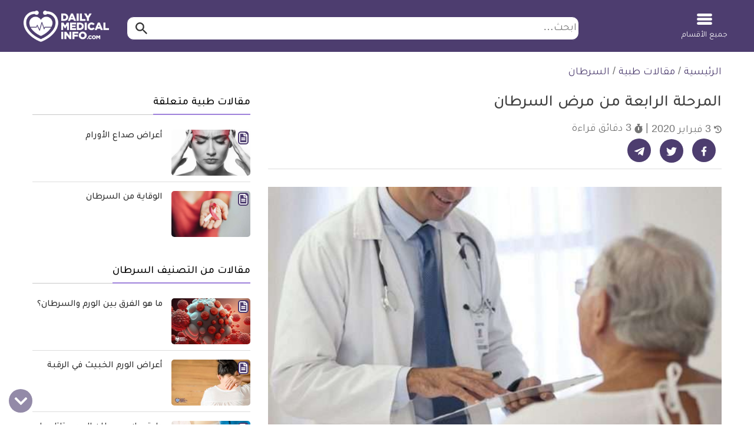

--- FILE ---
content_type: text/html; charset=UTF-8
request_url: https://dailymedicalinfo.com/view-article/%D8%A7%D9%84%D9%85%D8%B1%D8%AD%D9%84%D8%A9-%D8%A7%D9%84%D8%B1%D8%A7%D8%A8%D8%B9%D8%A9-%D9%85%D9%86-%D9%85%D8%B1%D8%B6-%D8%A7%D9%84%D8%B3%D8%B1%D8%B7%D8%A7%D9%86/
body_size: 38138
content:
<!doctype html>
<html dir="rtl" lang="ar" prefix="og: https://ogp.me/ns#">
<head>
	<meta charset="UTF-8">
	<meta name="viewport" content="width=device-width, initial-scale=1">
	<link rel="profile" href="https://gmpg.org/xfn/11">

	
<!-- تحسين مُحركات البحث بواسطة رانك ماث برو (Rank Math PRO)-  https://s.rankmath.com/home -->
<title>المرحلة الرابعة من مرض السرطان | ديلي ميديكال انفو</title>
<meta name="description" content="سنتعرف من خلال المقال التالي على المرحلة الرابعة من مرض السرطان ، وسنتكلم عن أشهر السرطانات في هذه المرحلة، وسنتعرف على كيفية تشخيصها."/>
<meta name="keywords" content="السرطان,المرحلة,الرابعة,من,مرض,السرطان" /><link rel="publisher" href="https://dailymedicalinfo.com/" /><link rel="author" href="https://dailymedicalinfo.com/author/amany-elsayed/" /><meta name="thumbnail" content="https://media.dailymedicalinfo.com/2020/02/المرحلة-الرابعة-من-مرض-السرطان.jpg" /><meta name="robots" content="follow, index, max-snippet:-1, max-video-preview:-1, max-image-preview:large"/>
<link rel="canonical" href="https://dailymedicalinfo.com/view-article/%d8%a7%d9%84%d9%85%d8%b1%d8%ad%d9%84%d8%a9-%d8%a7%d9%84%d8%b1%d8%a7%d8%a8%d8%b9%d8%a9-%d9%85%d9%86-%d9%85%d8%b1%d8%b6-%d8%a7%d9%84%d8%b3%d8%b1%d8%b7%d8%a7%d9%86/" />
<meta property="og:locale" content="ar_AR" />
<meta property="og:type" content="article" />
<meta property="og:title" content="المرحلة الرابعة من مرض السرطان | ديلي ميديكال انفو" />
<meta property="og:description" content="سنتعرف من خلال المقال التالي على المرحلة الرابعة من مرض السرطان ، وسنتكلم عن أشهر السرطانات في هذه المرحلة، وسنتعرف على كيفية تشخيصها." />
<meta property="og:url" content="https://dailymedicalinfo.com/view-article/%d8%a7%d9%84%d9%85%d8%b1%d8%ad%d9%84%d8%a9-%d8%a7%d9%84%d8%b1%d8%a7%d8%a8%d8%b9%d8%a9-%d9%85%d9%86-%d9%85%d8%b1%d8%b6-%d8%a7%d9%84%d8%b3%d8%b1%d8%b7%d8%a7%d9%86/" />
<meta property="og:site_name" content="ديلي ميديكال انفو" />
<meta property="article:publisher" content="https://www.facebook.com/DailyMedicalinfo/" />
<meta property="article:tag" content="معلومات عن السرطان" />
<meta property="article:section" content="السرطان" />
<meta property="og:updated_time" content="2020-02-03T18:32:44+02:00" />
<meta property="og:image" content="https://media.dailymedicalinfo.com/2020/02/المرحلة-الرابعة-من-مرض-السرطان.jpg" />
<meta property="og:image:secure_url" content="https://media.dailymedicalinfo.com/2020/02/المرحلة-الرابعة-من-مرض-السرطان.jpg" />
<meta property="og:image:width" content="600" />
<meta property="og:image:height" content="350" />
<meta property="og:image:alt" content="المرحلة الرابعة من مرض السرطان" />
<meta property="og:image:type" content="image/jpeg" />
<meta property="article:published_time" content="2020-02-03T18:19:32+02:00" />
<meta property="article:modified_time" content="2020-02-03T18:32:44+02:00" />
<meta name="twitter:card" content="summary_large_image" />
<meta name="twitter:title" content="المرحلة الرابعة من مرض السرطان | ديلي ميديكال انفو" />
<meta name="twitter:description" content="سنتعرف من خلال المقال التالي على المرحلة الرابعة من مرض السرطان ، وسنتكلم عن أشهر السرطانات في هذه المرحلة، وسنتعرف على كيفية تشخيصها." />
<meta name="twitter:site" content="@dmedicalinfo" />
<meta name="twitter:creator" content="@dmedicalinfo" />
<meta name="twitter:image" content="https://media.dailymedicalinfo.com/2020/02/المرحلة-الرابعة-من-مرض-السرطان.jpg?v=1766238368" />
<meta name="twitter:label1" content="كُتب بواسطة" />
<meta name="twitter:data1" content="أماني السيد" />
<meta name="twitter:label2" content="مدة القراءة" />
<meta name="twitter:data2" content="دقيقتين (2)" />
<script type="application/ld+json" class="rank-math-schema-pro">{"@context":"https://schema.org","@graph":[{"@type":"Place","@id":"https://dailymedicalinfo.com/#place","geo":{"@type":"GeoCoordinates","latitude":"30.0537033","longitude":"31.3464928"},"hasMap":"https://www.google.com/maps/search/?api=1&amp;query=30.0537033,31.3464928","address":{"@type":"PostalAddress","streetAddress":"6 Samir Abdel Raouf , Nasr City","addressRegion":"Cairo","postalCode":"11762","addressCountry":"Egypt"}},{"@type":"Organization","@id":"https://dailymedicalinfo.com/#organization","name":"\u062f\u064a\u0644\u064a \u0645\u064a\u062f\u064a\u0643\u0627\u0644 \u0627\u0646\u0641\u0648 - Daily Medical Info","url":"https://dailymedicalinfo.com","sameAs":["https://www.facebook.com/DailyMedicalinfo/","https://twitter.com/dmedicalinfo"],"email":"info@dailymedicalinfo.net","address":{"@type":"PostalAddress","streetAddress":"6 Samir Abdel Raouf , Nasr City","addressRegion":"Cairo","postalCode":"11762","addressCountry":"Egypt"},"logo":{"@type":"ImageObject","@id":"https://dailymedicalinfo.com/#logo","url":"https://media.dailymedicalinfo.com/2019/12/DMI-Logo.jpg","contentUrl":"https://media.dailymedicalinfo.com/2019/12/DMI-Logo.jpg","caption":"\u062f\u064a\u0644\u064a \u0645\u064a\u062f\u064a\u0643\u0627\u0644 \u0627\u0646\u0641\u0648","inLanguage":"ar","width":"457","height":"457"},"location":{"@id":"https://dailymedicalinfo.com/#place"}},{"@type":"WebSite","@id":"https://dailymedicalinfo.com/#website","url":"https://dailymedicalinfo.com","name":"\u062f\u064a\u0644\u064a \u0645\u064a\u062f\u064a\u0643\u0627\u0644 \u0627\u0646\u0641\u0648","alternateName":"Daily Medical Info","publisher":{"@id":"https://dailymedicalinfo.com/#organization"},"inLanguage":"ar"},{"@type":"ImageObject","@id":"https://media.dailymedicalinfo.com/2020/02/\u0627\u0644\u0645\u0631\u062d\u0644\u0629-\u0627\u0644\u0631\u0627\u0628\u0639\u0629-\u0645\u0646-\u0645\u0631\u0636-\u0627\u0644\u0633\u0631\u0637\u0627\u0646.jpg","url":"https://media.dailymedicalinfo.com/2020/02/\u0627\u0644\u0645\u0631\u062d\u0644\u0629-\u0627\u0644\u0631\u0627\u0628\u0639\u0629-\u0645\u0646-\u0645\u0631\u0636-\u0627\u0644\u0633\u0631\u0637\u0627\u0646.jpg","width":"600","height":"350","caption":"\u0627\u0644\u0645\u0631\u062d\u0644\u0629 \u0627\u0644\u0631\u0627\u0628\u0639\u0629 \u0645\u0646 \u0645\u0631\u0636 \u0627\u0644\u0633\u0631\u0637\u0627\u0646","inLanguage":"ar"},{"@type":"BreadcrumbList","@id":"https://dailymedicalinfo.com/view-article/%d8%a7%d9%84%d9%85%d8%b1%d8%ad%d9%84%d8%a9-%d8%a7%d9%84%d8%b1%d8%a7%d8%a8%d8%b9%d8%a9-%d9%85%d9%86-%d9%85%d8%b1%d8%b6-%d8%a7%d9%84%d8%b3%d8%b1%d8%b7%d8%a7%d9%86/#breadcrumb","itemListElement":[{"@type":"ListItem","position":"1","item":{"@id":"https://dailymedicalinfo.com","name":"\u0627\u0644\u0631\u0626\u064a\u0633\u064a\u0629"}},{"@type":"ListItem","position":"2","item":{"@id":"https://dailymedicalinfo.com/articles/","name":"\u0645\u0642\u0627\u0644\u0627\u062a \u0637\u0628\u064a\u0629"}},{"@type":"ListItem","position":"3","item":{"@id":"https://dailymedicalinfo.com/cancer/","name":"\u0627\u0644\u0633\u0631\u0637\u0627\u0646"}},{"@type":"ListItem","position":"4","item":{"@id":"https://dailymedicalinfo.com/view-article/%d8%a7%d9%84%d9%85%d8%b1%d8%ad%d9%84%d8%a9-%d8%a7%d9%84%d8%b1%d8%a7%d8%a8%d8%b9%d8%a9-%d9%85%d9%86-%d9%85%d8%b1%d8%b6-%d8%a7%d9%84%d8%b3%d8%b1%d8%b7%d8%a7%d9%86/","name":"\u0627\u0644\u0645\u0631\u062d\u0644\u0629 \u0627\u0644\u0631\u0627\u0628\u0639\u0629 \u0645\u0646 \u0645\u0631\u0636 \u0627\u0644\u0633\u0631\u0637\u0627\u0646"}}]},{"@type":"WebPage","@id":"https://dailymedicalinfo.com/view-article/%d8%a7%d9%84%d9%85%d8%b1%d8%ad%d9%84%d8%a9-%d8%a7%d9%84%d8%b1%d8%a7%d8%a8%d8%b9%d8%a9-%d9%85%d9%86-%d9%85%d8%b1%d8%b6-%d8%a7%d9%84%d8%b3%d8%b1%d8%b7%d8%a7%d9%86/#webpage","url":"https://dailymedicalinfo.com/view-article/%d8%a7%d9%84%d9%85%d8%b1%d8%ad%d9%84%d8%a9-%d8%a7%d9%84%d8%b1%d8%a7%d8%a8%d8%b9%d8%a9-%d9%85%d9%86-%d9%85%d8%b1%d8%b6-%d8%a7%d9%84%d8%b3%d8%b1%d8%b7%d8%a7%d9%86/","name":"\u0627\u0644\u0645\u0631\u062d\u0644\u0629 \u0627\u0644\u0631\u0627\u0628\u0639\u0629 \u0645\u0646 \u0645\u0631\u0636 \u0627\u0644\u0633\u0631\u0637\u0627\u0646 | \u062f\u064a\u0644\u064a \u0645\u064a\u062f\u064a\u0643\u0627\u0644 \u0627\u0646\u0641\u0648","datePublished":"2020-02-03T18:19:32+02:00","dateModified":"2020-02-03T18:32:44+02:00","isPartOf":{"@id":"https://dailymedicalinfo.com/#website"},"primaryImageOfPage":{"@id":"https://media.dailymedicalinfo.com/2020/02/\u0627\u0644\u0645\u0631\u062d\u0644\u0629-\u0627\u0644\u0631\u0627\u0628\u0639\u0629-\u0645\u0646-\u0645\u0631\u0636-\u0627\u0644\u0633\u0631\u0637\u0627\u0646.jpg"},"inLanguage":"ar","breadcrumb":{"@id":"https://dailymedicalinfo.com/view-article/%d8%a7%d9%84%d9%85%d8%b1%d8%ad%d9%84%d8%a9-%d8%a7%d9%84%d8%b1%d8%a7%d8%a8%d8%b9%d8%a9-%d9%85%d9%86-%d9%85%d8%b1%d8%b6-%d8%a7%d9%84%d8%b3%d8%b1%d8%b7%d8%a7%d9%86/#breadcrumb"}},{"@type":"Person","@id":"https://dailymedicalinfo.com/author/amany-elsayed/","name":"\u0623\u0645\u0627\u0646\u064a \u0627\u0644\u0633\u064a\u062f","description":"\u0643\u0627\u062a\u0628\u0629 \u0645\u062d\u062a\u0648\u0649 \u0641\u064a \u0643\u0644 \u064a\u0648\u0645 \u0645\u0639\u0644\u0648\u0645\u0629 \u0637\u0628\u064a\u0629\u060c \u062d\u0627\u0635\u0644\u0629 \u0639\u0644\u0649 \u0628\u0643\u0627\u0644\u0648\u0631\u064a\u0648\u0633 \u0645\u0646 \u0643\u0644\u064a\u0629 \u0627\u0644\u0639\u0644\u0648\u0645 \u062a\u0647\u062a\u0645 \u0628\u0627\u0644\u0643\u062a\u0627\u0628\u0629 \u0641\u064a \u0627\u0644\u0645\u062c\u0627\u0644 \u0627\u0644\u0637\u0628\u064a \u0648\u0646\u0642\u0644 \u0627\u0644\u0623\u0628\u062d\u0627\u062b \u0627\u0644\u0639\u0644\u0645\u064a\u0629 \u0628\u0647\u062f\u0641 \u0625\u062b\u0631\u0627\u0621 \u0627\u0644\u0645\u062d\u062a\u0648\u0649 \u0627\u0644\u0639\u0631\u0628\u064a \u0627\u0644\u0637\u0628\u064a \u0648\u0646\u0634\u0631 \u0627\u0644\u0648\u0639\u064a \u0627\u0644\u0635\u062d\u064a \u0641\u064a \u0627\u0644\u0639\u0627\u0644\u0645 \u0627\u0644\u0639\u0631\u0628\u064a","url":"https://dailymedicalinfo.com/author/amany-elsayed/","image":{"@type":"ImageObject","@id":"https://secure.gravatar.com/avatar/07cf9d5d1e67c07b80311e54230b23e8213211ff21befd9568fbd4a4e92037b6?s=96&amp;d=mm&amp;r=g","url":"https://secure.gravatar.com/avatar/07cf9d5d1e67c07b80311e54230b23e8213211ff21befd9568fbd4a4e92037b6?s=96&amp;d=mm&amp;r=g","caption":"\u0623\u0645\u0627\u0646\u064a \u0627\u0644\u0633\u064a\u062f","inLanguage":"ar"},"worksFor":{"@id":"https://dailymedicalinfo.com/#organization"}},{"@type":"Article","headline":"\u0627\u0644\u0645\u0631\u062d\u0644\u0629 \u0627\u0644\u0631\u0627\u0628\u0639\u0629 \u0645\u0646 \u0645\u0631\u0636 \u0627\u0644\u0633\u0631\u0637\u0627\u0646 | \u062f\u064a\u0644\u064a \u0645\u064a\u062f\u064a\u0643\u0627\u0644 \u0627\u0646\u0641\u0648","keywords":"\u0627\u0644\u0645\u0631\u062d\u0644\u0629 \u0627\u0644\u0631\u0627\u0628\u0639\u0629 \u0645\u0646 \u0645\u0631\u0636 \u0627\u0644\u0633\u0631\u0637\u0627\u0646","datePublished":"2020-02-03T18:19:32+02:00","dateModified":"2020-02-03T18:32:44+02:00","articleSection":"\u0627\u0644\u0633\u0631\u0637\u0627\u0646","author":{"@id":"https://dailymedicalinfo.com/author/amany-elsayed/","name":"\u0623\u0645\u0627\u0646\u064a \u0627\u0644\u0633\u064a\u062f"},"publisher":{"@id":"https://dailymedicalinfo.com/#organization"},"description":"\u0633\u0646\u062a\u0639\u0631\u0641 \u0645\u0646 \u062e\u0644\u0627\u0644 \u0627\u0644\u0645\u0642\u0627\u0644 \u0627\u0644\u062a\u0627\u0644\u064a \u0639\u0644\u0649 \u0627\u0644\u0645\u0631\u062d\u0644\u0629 \u0627\u0644\u0631\u0627\u0628\u0639\u0629 \u0645\u0646 \u0645\u0631\u0636 \u0627\u0644\u0633\u0631\u0637\u0627\u0646 \u060c \u0648\u0633\u0646\u062a\u0643\u0644\u0645 \u0639\u0646 \u0623\u0634\u0647\u0631 \u0627\u0644\u0633\u0631\u0637\u0627\u0646\u0627\u062a \u0641\u064a \u0647\u0630\u0647 \u0627\u0644\u0645\u0631\u062d\u0644\u0629\u060c \u0648\u0633\u0646\u062a\u0639\u0631\u0641 \u0639\u0644\u0649 \u0643\u064a\u0641\u064a\u0629 \u062a\u0634\u062e\u064a\u0635\u0647\u0627.","name":"\u0627\u0644\u0645\u0631\u062d\u0644\u0629 \u0627\u0644\u0631\u0627\u0628\u0639\u0629 \u0645\u0646 \u0645\u0631\u0636 \u0627\u0644\u0633\u0631\u0637\u0627\u0646 | \u062f\u064a\u0644\u064a \u0645\u064a\u062f\u064a\u0643\u0627\u0644 \u0627\u0646\u0641\u0648","@id":"https://dailymedicalinfo.com/view-article/%d8%a7%d9%84%d9%85%d8%b1%d8%ad%d9%84%d8%a9-%d8%a7%d9%84%d8%b1%d8%a7%d8%a8%d8%b9%d8%a9-%d9%85%d9%86-%d9%85%d8%b1%d8%b6-%d8%a7%d9%84%d8%b3%d8%b1%d8%b7%d8%a7%d9%86/#richSnippet","isPartOf":{"@id":"https://dailymedicalinfo.com/view-article/%d8%a7%d9%84%d9%85%d8%b1%d8%ad%d9%84%d8%a9-%d8%a7%d9%84%d8%b1%d8%a7%d8%a8%d8%b9%d8%a9-%d9%85%d9%86-%d9%85%d8%b1%d8%b6-%d8%a7%d9%84%d8%b3%d8%b1%d8%b7%d8%a7%d9%86/#webpage"},"image":{"@id":"https://media.dailymedicalinfo.com/2020/02/\u0627\u0644\u0645\u0631\u062d\u0644\u0629-\u0627\u0644\u0631\u0627\u0628\u0639\u0629-\u0645\u0646-\u0645\u0631\u0636-\u0627\u0644\u0633\u0631\u0637\u0627\u0646.jpg"},"inLanguage":"ar","mainEntityOfPage":{"@id":"https://dailymedicalinfo.com/view-article/%d8%a7%d9%84%d9%85%d8%b1%d8%ad%d9%84%d8%a9-%d8%a7%d9%84%d8%b1%d8%a7%d8%a8%d8%b9%d8%a9-%d9%85%d9%86-%d9%85%d8%b1%d8%b6-%d8%a7%d9%84%d8%b3%d8%b1%d8%b7%d8%a7%d9%86/#webpage"}}]}</script>
<!-- /إضافة تحسين محركات البحث لووردبريس Rank Math -->

<link rel='dns-prefetch' href='//www.googletagmanager.com' />
<style id='wp-img-auto-sizes-contain-inline-css'>
img:is([sizes=auto i],[sizes^="auto," i]){contain-intrinsic-size:3000px 1500px}
/*# sourceURL=wp-img-auto-sizes-contain-inline-css */
</style>
<style id='classic-theme-styles-inline-css'>
/*! This file is auto-generated */
.wp-block-button__link{color:#fff;background-color:#32373c;border-radius:9999px;box-shadow:none;text-decoration:none;padding:calc(.667em + 2px) calc(1.333em + 2px);font-size:1.125em}.wp-block-file__button{background:#32373c;color:#fff;text-decoration:none}
/*# sourceURL=/wp-includes/css/classic-themes.min.css */
</style>
<link rel='stylesheet' id='dmi-stylesheet-css' href='https://dailymedicalinfo.com/wp-content/themes/dmi/assets/css/cached_05a665121f8e57844f232b5a8a741968.css?ver=73' media='all' />

<!-- Google tag (gtag.js) snippet added by Site Kit -->
<!-- Google Analytics snippet added by Site Kit -->
<script src="https://www.googletagmanager.com/gtag/js?id=G-PTJE6VX7GE" id="google_gtagjs-js" async></script>
<script id="google_gtagjs-js-after">
window.dataLayer = window.dataLayer || [];function gtag(){dataLayer.push(arguments);}
gtag("set","linker",{"domains":["dailymedicalinfo.com"]});
gtag("js", new Date());
gtag("set", "developer_id.dZTNiMT", true);
gtag("config", "G-PTJE6VX7GE");
 window._googlesitekit = window._googlesitekit || {}; window._googlesitekit.throttledEvents = []; window._googlesitekit.gtagEvent = (name, data) => { var key = JSON.stringify( { name, data } ); if ( !! window._googlesitekit.throttledEvents[ key ] ) { return; } window._googlesitekit.throttledEvents[ key ] = true; setTimeout( () => { delete window._googlesitekit.throttledEvents[ key ]; }, 5 ); gtag( "event", name, { ...data, event_source: "site-kit" } ); }; 
//# sourceURL=google_gtagjs-js-after
</script>
<link rel='shortlink' href='https://dailymedicalinfo.com/?p=293917' />
<meta name="generator" content="Site Kit by Google 1.168.0" /><script>var dmiChannelTarget = ["article"];var dmiKeywordTarget = ["\u0627\u0644\u0633\u0631\u0637\u0627\u0646"];</script><script async src="https://pagead2.googlesyndication.com/pagead/js/adsbygoogle.js?client=ca-pub-4944293829532635"
     crossorigin="anonymous"></script><script> window._izq = window._izq || []; window._izq.push(["init" ]); </script>
<script src="https://cdn.izooto.com/scripts/df18eea0f67fbce2477524f4b7b3523713c2ee59.js"></script><script async src="https://securepubads.g.doubleclick.net/tag/js/gpt.js"></script>

<script>
window.googletag = window.googletag || {cmd: []};
window.dmiSlots    = [];
window.loadedSlots = [];
var slot1,slot2,slot3,slot4,slot5,slot6, slot7, slot8, slot9, slot10, slot11, slot12;
googletag.cmd.push(function() {
//     slot1 = googletag.defineSlot('/21813789557/DMI-below-header', [[970, 250], [970, 90], [728, 90], [336, 280], [300, 250], [320, 100]], 'div-gpt-ad-1589746076637-0').addService(googletag.pubads());
slot1 = googletag.defineSlot('/21813789557/DMI-below-header', [[728, 90], [320, 100], [300, 250], [336, 280], [970, 90], [970, 250]], 'div-gpt-ad-1617623557461-0').addService(googletag.pubads());
    slot2 = googletag.defineOutOfPageSlot('/21813789557/DMI-in-article-RM', 'div-gpt-ad-1589746233519-0').addService(googletag.pubads());
    slot3 = googletag.defineSlot('/21813789557/DMI-in-article-unit-1', [[728, 400], [336, 280], [300, 250], [1, 1], [300, 300], [300, 400]], 'div-gpt-ad-1589746415328-0').addService(googletag.pubads());
    slot4 = googletag.defineSlot('/21813789557/dmi-in-article-unit-2', [[728, 400], [336, 280], [300, 250], [300, 400]], 'div-gpt-ad-1589746462181-0').addService(googletag.pubads());
    slot5 = googletag.defineSlot('/21813789557/dmi-in-article-unit-3', [[728, 400], [336, 280], [300, 250], [300, 400]], 'div-gpt-ad-1589746498139-0').addService(googletag.pubads());
    slot6 = googletag.defineSlot('/21813789557/dmi-in-article-unit-4', [[728, 400], [336, 280], [300, 250]], 'div-gpt-ad-1589746531247-0').addService(googletag.pubads());
    slot7 = googletag.defineSlot('/21813789557/DMI-Sticky', [[320, 100], [728, 90]], 'DMI-Sticky').addService(googletag.pubads());
	slot8 = googletag.defineSlot('/21813789557/dmi-in-article-unit-5', [[728, 400], [300, 250], [336, 280], [300, 300]], 'div-gpt-ad-1619002361096-0').addService(googletag.pubads());
	slot9 = googletag.defineSlot('/21813789557/test-dmi-1x1', [[336, 280], [300, 250], [1, 1], [300, 300]], 'div-gpt-ad-1629291261949-0').addService(googletag.pubads());
	slot10 = googletag.defineSlot('/21813789557/DMI-in-article-unit-6', [[300, 250], [300, 300], [336, 280], [728, 400], [300, 400]], 'div-gpt-ad-1652031165405-0').addService(googletag.pubads());
	slot11 = googletag.defineSlot('/21813789557/dmi-in-article-unit-7', [[300, 250], [728, 400], [336, 280], [300, 300], [300, 400]], 'div-gpt-ad-1652031251219-0').addService(googletag.pubads());
	slot12 = googletag.defineSlot('/21813789557/dmi-in-article-unit-8', [[300, 250], [336, 280], [728, 400], [300, 300], [300, 400]], 'div-gpt-ad-1652030919590-0').addService(googletag.pubads());
	
    var slot1SizeMap = googletag.sizeMapping().
    addSize([980, 690], [[970, 90], [728, 90]]).
    addSize([0,0], [[320, 100]]).build();
    slot1.defineSizeMapping(slot1SizeMap);
    googletag.pubads().disableInitialLoad();
	if (dmiChannelTarget.length){
			googletag.pubads().setTargeting('Channel_Targeting',dmiChannelTarget);
	}
	if (dmiKeywordTarget.length){
		googletag.pubads().setTargeting('KeyWords',dmiKeywordTarget);
	}
   googletag.enableServices();
    Array.prototype.push.apply(dmiSlots, [slot1,slot2,slot3,slot4,slot5,slot6, slot7, slot8, slot9, slot10, slot11, slot12]);
});
</script>
<link rel="preload" href="/wp-content/themes/dmi/assets/fonts/tajawal/tajawal-light.woff2" as="font" type="font/woff2" crossorigin>
<link rel="preload" href="/wp-content/themes/dmi/assets/fonts/tajawal/tajawal-bold.woff2" as="font" type="font/woff2" crossorigin><script>var catName ='السرطان';
var postType ='post';
var postTagsJoined ='معلومات-عن-السرطان ';
var dmiPostAuthor ='amany-elsayed';
var catName_procedures ='';
var catName_symptoms ='';
var catName_disease ='';
var catName_drugs ='';
var postGroup ='السرطان';
var drugsType ='';
</script><!-- Google Tag Manager -->
        <script>(function(w,d,s,l,i){w[l]=w[l]||[];w[l].push({'gtm.start':
        new Date().getTime(),event:'gtm.js'});var f=d.getElementsByTagName(s)[0],
        j=d.createElement(s),dl=l!='dataLayer'?'&l='+l:'';j.async=true;j.src=
        'https://www.googletagmanager.com/gtm.js?id='+i+dl;f.parentNode.insertBefore(j,f);
        })(window,document,'script','dataLayer','GTM-5D5D9PK');</script>
        <!-- End Google Tag Manager --><link rel="icon" href="https://media.dailymedicalinfo.com/2023/03/cropped-dmi-icon-inverse-32x32.png" sizes="32x32" />
<link rel="icon" href="https://media.dailymedicalinfo.com/2023/03/cropped-dmi-icon-inverse-192x192.png" sizes="192x192" />
<link rel="apple-touch-icon" href="https://media.dailymedicalinfo.com/2023/03/cropped-dmi-icon-inverse-180x180.png" />
<meta name="msapplication-TileImage" content="https://media.dailymedicalinfo.com/2023/03/cropped-dmi-icon-inverse-270x270.png" />
<style id='global-styles-inline-css'>
:root{--wp--preset--aspect-ratio--square: 1;--wp--preset--aspect-ratio--4-3: 4/3;--wp--preset--aspect-ratio--3-4: 3/4;--wp--preset--aspect-ratio--3-2: 3/2;--wp--preset--aspect-ratio--2-3: 2/3;--wp--preset--aspect-ratio--16-9: 16/9;--wp--preset--aspect-ratio--9-16: 9/16;--wp--preset--color--black: #000000;--wp--preset--color--cyan-bluish-gray: #abb8c3;--wp--preset--color--white: #ffffff;--wp--preset--color--pale-pink: #f78da7;--wp--preset--color--vivid-red: #cf2e2e;--wp--preset--color--luminous-vivid-orange: #ff6900;--wp--preset--color--luminous-vivid-amber: #fcb900;--wp--preset--color--light-green-cyan: #7bdcb5;--wp--preset--color--vivid-green-cyan: #00d084;--wp--preset--color--pale-cyan-blue: #8ed1fc;--wp--preset--color--vivid-cyan-blue: #0693e3;--wp--preset--color--vivid-purple: #9b51e0;--wp--preset--gradient--vivid-cyan-blue-to-vivid-purple: linear-gradient(135deg,rgb(6,147,227) 0%,rgb(155,81,224) 100%);--wp--preset--gradient--light-green-cyan-to-vivid-green-cyan: linear-gradient(135deg,rgb(122,220,180) 0%,rgb(0,208,130) 100%);--wp--preset--gradient--luminous-vivid-amber-to-luminous-vivid-orange: linear-gradient(135deg,rgb(252,185,0) 0%,rgb(255,105,0) 100%);--wp--preset--gradient--luminous-vivid-orange-to-vivid-red: linear-gradient(135deg,rgb(255,105,0) 0%,rgb(207,46,46) 100%);--wp--preset--gradient--very-light-gray-to-cyan-bluish-gray: linear-gradient(135deg,rgb(238,238,238) 0%,rgb(169,184,195) 100%);--wp--preset--gradient--cool-to-warm-spectrum: linear-gradient(135deg,rgb(74,234,220) 0%,rgb(151,120,209) 20%,rgb(207,42,186) 40%,rgb(238,44,130) 60%,rgb(251,105,98) 80%,rgb(254,248,76) 100%);--wp--preset--gradient--blush-light-purple: linear-gradient(135deg,rgb(255,206,236) 0%,rgb(152,150,240) 100%);--wp--preset--gradient--blush-bordeaux: linear-gradient(135deg,rgb(254,205,165) 0%,rgb(254,45,45) 50%,rgb(107,0,62) 100%);--wp--preset--gradient--luminous-dusk: linear-gradient(135deg,rgb(255,203,112) 0%,rgb(199,81,192) 50%,rgb(65,88,208) 100%);--wp--preset--gradient--pale-ocean: linear-gradient(135deg,rgb(255,245,203) 0%,rgb(182,227,212) 50%,rgb(51,167,181) 100%);--wp--preset--gradient--electric-grass: linear-gradient(135deg,rgb(202,248,128) 0%,rgb(113,206,126) 100%);--wp--preset--gradient--midnight: linear-gradient(135deg,rgb(2,3,129) 0%,rgb(40,116,252) 100%);--wp--preset--font-size--small: 13px;--wp--preset--font-size--medium: 20px;--wp--preset--font-size--large: 36px;--wp--preset--font-size--x-large: 42px;--wp--preset--spacing--20: 0.44rem;--wp--preset--spacing--30: 0.67rem;--wp--preset--spacing--40: 1rem;--wp--preset--spacing--50: 1.5rem;--wp--preset--spacing--60: 2.25rem;--wp--preset--spacing--70: 3.38rem;--wp--preset--spacing--80: 5.06rem;--wp--preset--shadow--natural: 6px 6px 9px rgba(0, 0, 0, 0.2);--wp--preset--shadow--deep: 12px 12px 50px rgba(0, 0, 0, 0.4);--wp--preset--shadow--sharp: 6px 6px 0px rgba(0, 0, 0, 0.2);--wp--preset--shadow--outlined: 6px 6px 0px -3px rgb(255, 255, 255), 6px 6px rgb(0, 0, 0);--wp--preset--shadow--crisp: 6px 6px 0px rgb(0, 0, 0);}:where(.is-layout-flex){gap: 0.5em;}:where(.is-layout-grid){gap: 0.5em;}body .is-layout-flex{display: flex;}.is-layout-flex{flex-wrap: wrap;align-items: center;}.is-layout-flex > :is(*, div){margin: 0;}body .is-layout-grid{display: grid;}.is-layout-grid > :is(*, div){margin: 0;}:where(.wp-block-columns.is-layout-flex){gap: 2em;}:where(.wp-block-columns.is-layout-grid){gap: 2em;}:where(.wp-block-post-template.is-layout-flex){gap: 1.25em;}:where(.wp-block-post-template.is-layout-grid){gap: 1.25em;}.has-black-color{color: var(--wp--preset--color--black) !important;}.has-cyan-bluish-gray-color{color: var(--wp--preset--color--cyan-bluish-gray) !important;}.has-white-color{color: var(--wp--preset--color--white) !important;}.has-pale-pink-color{color: var(--wp--preset--color--pale-pink) !important;}.has-vivid-red-color{color: var(--wp--preset--color--vivid-red) !important;}.has-luminous-vivid-orange-color{color: var(--wp--preset--color--luminous-vivid-orange) !important;}.has-luminous-vivid-amber-color{color: var(--wp--preset--color--luminous-vivid-amber) !important;}.has-light-green-cyan-color{color: var(--wp--preset--color--light-green-cyan) !important;}.has-vivid-green-cyan-color{color: var(--wp--preset--color--vivid-green-cyan) !important;}.has-pale-cyan-blue-color{color: var(--wp--preset--color--pale-cyan-blue) !important;}.has-vivid-cyan-blue-color{color: var(--wp--preset--color--vivid-cyan-blue) !important;}.has-vivid-purple-color{color: var(--wp--preset--color--vivid-purple) !important;}.has-black-background-color{background-color: var(--wp--preset--color--black) !important;}.has-cyan-bluish-gray-background-color{background-color: var(--wp--preset--color--cyan-bluish-gray) !important;}.has-white-background-color{background-color: var(--wp--preset--color--white) !important;}.has-pale-pink-background-color{background-color: var(--wp--preset--color--pale-pink) !important;}.has-vivid-red-background-color{background-color: var(--wp--preset--color--vivid-red) !important;}.has-luminous-vivid-orange-background-color{background-color: var(--wp--preset--color--luminous-vivid-orange) !important;}.has-luminous-vivid-amber-background-color{background-color: var(--wp--preset--color--luminous-vivid-amber) !important;}.has-light-green-cyan-background-color{background-color: var(--wp--preset--color--light-green-cyan) !important;}.has-vivid-green-cyan-background-color{background-color: var(--wp--preset--color--vivid-green-cyan) !important;}.has-pale-cyan-blue-background-color{background-color: var(--wp--preset--color--pale-cyan-blue) !important;}.has-vivid-cyan-blue-background-color{background-color: var(--wp--preset--color--vivid-cyan-blue) !important;}.has-vivid-purple-background-color{background-color: var(--wp--preset--color--vivid-purple) !important;}.has-black-border-color{border-color: var(--wp--preset--color--black) !important;}.has-cyan-bluish-gray-border-color{border-color: var(--wp--preset--color--cyan-bluish-gray) !important;}.has-white-border-color{border-color: var(--wp--preset--color--white) !important;}.has-pale-pink-border-color{border-color: var(--wp--preset--color--pale-pink) !important;}.has-vivid-red-border-color{border-color: var(--wp--preset--color--vivid-red) !important;}.has-luminous-vivid-orange-border-color{border-color: var(--wp--preset--color--luminous-vivid-orange) !important;}.has-luminous-vivid-amber-border-color{border-color: var(--wp--preset--color--luminous-vivid-amber) !important;}.has-light-green-cyan-border-color{border-color: var(--wp--preset--color--light-green-cyan) !important;}.has-vivid-green-cyan-border-color{border-color: var(--wp--preset--color--vivid-green-cyan) !important;}.has-pale-cyan-blue-border-color{border-color: var(--wp--preset--color--pale-cyan-blue) !important;}.has-vivid-cyan-blue-border-color{border-color: var(--wp--preset--color--vivid-cyan-blue) !important;}.has-vivid-purple-border-color{border-color: var(--wp--preset--color--vivid-purple) !important;}.has-vivid-cyan-blue-to-vivid-purple-gradient-background{background: var(--wp--preset--gradient--vivid-cyan-blue-to-vivid-purple) !important;}.has-light-green-cyan-to-vivid-green-cyan-gradient-background{background: var(--wp--preset--gradient--light-green-cyan-to-vivid-green-cyan) !important;}.has-luminous-vivid-amber-to-luminous-vivid-orange-gradient-background{background: var(--wp--preset--gradient--luminous-vivid-amber-to-luminous-vivid-orange) !important;}.has-luminous-vivid-orange-to-vivid-red-gradient-background{background: var(--wp--preset--gradient--luminous-vivid-orange-to-vivid-red) !important;}.has-very-light-gray-to-cyan-bluish-gray-gradient-background{background: var(--wp--preset--gradient--very-light-gray-to-cyan-bluish-gray) !important;}.has-cool-to-warm-spectrum-gradient-background{background: var(--wp--preset--gradient--cool-to-warm-spectrum) !important;}.has-blush-light-purple-gradient-background{background: var(--wp--preset--gradient--blush-light-purple) !important;}.has-blush-bordeaux-gradient-background{background: var(--wp--preset--gradient--blush-bordeaux) !important;}.has-luminous-dusk-gradient-background{background: var(--wp--preset--gradient--luminous-dusk) !important;}.has-pale-ocean-gradient-background{background: var(--wp--preset--gradient--pale-ocean) !important;}.has-electric-grass-gradient-background{background: var(--wp--preset--gradient--electric-grass) !important;}.has-midnight-gradient-background{background: var(--wp--preset--gradient--midnight) !important;}.has-small-font-size{font-size: var(--wp--preset--font-size--small) !important;}.has-medium-font-size{font-size: var(--wp--preset--font-size--medium) !important;}.has-large-font-size{font-size: var(--wp--preset--font-size--large) !important;}.has-x-large-font-size{font-size: var(--wp--preset--font-size--x-large) !important;}
/*# sourceURL=global-styles-inline-css */
</style>
</head>

<body class="rtl wp-singular post-template-default single single-post postid-293917 single-format-standard wp-theme-dmi platform-dmi cat-violet">
<!-- Google Tag Manager (noscript) -->
			<noscript><iframe class="dmi-gtm-iframe" src="https://www.googletagmanager.com/ns.html?id=GTM-5D5D9PK"
			height="0" width="0" style="display:none;visibility:hidden"></iframe></noscript>
			<!-- End Google Tag Manager (noscript) --><div id="page" class="site">
		<a class="skip-link screen-reader-text" href="#primary">التخطي للمحتوى</a>

	<header id="masthead" class="site-header header-inverse site-header-fixed">
		<div class="container header-content">
			
			<div class="site-branding">
    <a href="https://dailymedicalinfo.com/" title="ديلي ميديكال انفو" rel="home">
        <img width="145" height="53" class="skip-lazy" src="https://dailymedicalinfo.com/wp-content/themes/dmi/assets/img/logo-inverse.png" alt="ديلي ميديكال انفو">
    </a>
            <p class="site-title">
            ديلي ميديكال انفو    </p>				
            <p class="site-description screen-reader-text">معلومة طبية موثقة</p>
    </div><!-- .site-branding --><div class="h-search">
<form method="get" id="searchform-1946197761" action="https://dailymedicalinfo.com/search/" role="search" onsubmit="if (this.children[1].value == '') return false;">
    <label for="q-1946197761" class="screen-reader-text">ابحث</label>
    <input value="" type="text" class="field" name="q" id="q-1946197761" placeholder="ابحث&hellip;" />
    <button title="ابحث&hellip;" type="submit" class="submit" id="searchsubmit-1946197761">
        <span class="screen-reader-text">
            ابحث&hellip;        </span>
         <svg height="20" width="20" focusable="false" aria-hidden="true" class="icon-search" version="1.1" viewBox="0 0 17.51 17.51" xmlns="http://www.w3.org/2000/svg">
 <path d="m12.52 11.02h-0.79l-0.28-0.27a6.51 6.51 0 1 0-0.7 0.7l0.27 0.28v0.79l5 4.99 1.49-1.49zm-6 0a4.5 4.5 0 1 1 4.5-4.5 4.494 4.494 0 0 1-4.5 4.5z" fill="currentColor"/>
 <path d="m-2.9801-2.9801h24v24h-24z" fill="none"/>
</svg>
     </button>
</form></div><div class="header-top-rigth">
    <button title="جميع الأقسام" id="menuToggle" class="menu-toggle" aria-controls="full-menu" aria-expanded="false">
         <svg width="26" focusable="false" aria-hidden="true" class="icon-menu" data-name="Component 23 – 29" version="1.1" viewBox="0 0 19.874 14.885" xmlns="http://www.w3.org/2000/svg">
 <path fill="currentColor" transform="translate(0 -342.24)" d="m18.045 353.47h-16.216a1.83 1.83 0 0 0 0 3.659h16.216a1.83 1.83 0 0 0 0-3.659zm0-5.613h-16.216a1.83 1.83 0 0 0 0 3.659h16.216a1.83 1.83 0 0 0 0-3.659zm0-5.613h-16.216a1.83 1.83 0 0 0 0 3.659h16.216a1.83 1.83 0 0 0 0-3.659z"/>
</svg>
          <svg width="19" aria-hidden="true" focusable="false" data-prefix="fas" data-icon="times" class="svg-inline--fa fa-times fa-w-11" role="img" xmlns="http://www.w3.org/2000/svg" viewBox="0 0 352 512"><path fill="currentColor" d="M242.72 256l100.07-100.07c12.28-12.28 12.28-32.19 0-44.48l-22.24-22.24c-12.28-12.28-32.19-12.28-44.48 0L176 189.28 75.93 89.21c-12.28-12.28-32.19-12.28-44.48 0L9.21 111.45c-12.28 12.28-12.28 32.19 0 44.48L109.28 256 9.21 356.07c-12.28 12.28-12.28 32.19 0 44.48l22.24 22.24c12.28 12.28 32.2 12.28 44.48 0L176 322.72l100.07 100.07c12.28 12.28 32.2 12.28 44.48 0l22.24-22.24c12.28-12.28 12.28-32.19 0-44.48L242.72 256z"></path></svg>         <span>
        جميع الأقسام        </span>
    </button>
</div><div id="fullMenuWrap" class="full-menu-wrap menu-hidden"><ul id="full-menu" class="menu"><li id="menu-item-391808" class="has-icon-stethoscope menu-item menu-item-type-post_type menu-item-object-page menu-item-has-children menu-item-391808"><a href="https://dailymedicalinfo.com/%d8%b7%d8%a8-%d9%88%d8%ad%d9%8a%d8%a7%d8%a9/"> <svg width="20" focusable="false" aria-hidden="true" class="icon-stethoscope" version="1.1" viewBox="0 0 20.455 19.448" xmlns="http://www.w3.org/2000/svg">
 <g transform="translate(-1.6254 -2.6278)">
  <rect transform="translate(0 -.165)" fill="none"/>
  <g transform="translate(2,3)">
   <path transform="translate(14.234,10.493)" d="m1.0039-0.37109c-0.75473 0-1.375 0.62027-1.375 1.375-8e-8 0.75473 0.62027 1.375 1.375 1.375 0.75473 1e-7 1.375-0.62027 1.375-1.375 1e-7 -0.75473-0.62027-1.375-1.375-1.375zm0 0.74219c0.35426-4e-8 0.63281 0.27855 0.63281 0.63281 0 0.35426-0.27855 0.63281-0.63281 0.63281-0.35426 0-0.63281-0.27855-0.63281-0.63281 0-0.35426 0.27855-0.63281 0.63281-0.63281zm-10.862-2.1471c-0.21189 1.8343-0.10108 3.6487-0.17187 5.4141-0.31172-0.28331-0.60086-0.6826-0.95508-0.7793-0.63262-0.1727-1.3024 0.057995-1.8652 0.61914-0.61862 0.61678-0.72449 1.5182-0.48242 2.2598 0.2391 0.73246 0.8675 1.3595 1.7168 1.375 1.0303 0.13538 2.0025-0.54215 2.2148-1.5625v-0.001953l0.00195-0.00391c0.013197-0.068647-6.32e-5 -0.13642 0.011719-0.20508 0.36845 0.55789 0.71079 1.1455 1.3184 1.7441 0.83466 0.82233 1.9955 1.5 3.6016 1.5 0.88542 0 1.6678-0.47242 2.3281-1.1191 0.66029-0.64672 1.2184-1.4835 1.6797-2.3125 0.92255-1.658 1.4551-3.3047 1.4551-3.3047l-0.70508-0.22852s-0.51849 1.5924-1.3984 3.1738c-0.43997 0.79073-0.97076 1.5745-1.5508 2.1426-0.58002 0.56809-1.189 0.90625-1.8086 0.90625-1.4039 0-2.3422-0.55624-3.082-1.2852-0.73984-0.72892-1.2493-1.6325-1.7266-2.3008l-0.0039-0.0039c-0.012648-0.017244-0.028358-0.016223-0.041022-0.033209 0.15643-2.0181-0.018246-4.0256 0.19922-5.9082zm-1.3223 5.3496c0.31252 0.085319 0.7058 0.46895 1.1016 0.94336-0.0301 0.29108 6e-3 0.59875-0.04883 0.88477-0.13707 0.65135-0.74918 1.0803-1.4082 0.98438l-0.02539-0.00391h-0.02734c-0.50344 0-0.87163-0.36208-1.0391-0.875-0.16743-0.51292-0.0876-1.1167 0.30078-1.5039 0.44418-0.44285 0.77635-0.53073 1.1465-0.42969zm-1.3968-13.789s-0.47069 0.09709-0.95508 0.33984c-0.2422 0.12138-0.49575 0.28038-0.70312 0.50391-0.20644 0.22251-0.36572 0.52781-0.36719 0.88281-0.03773 1.2102 0.18945 2.4151 0.66797 3.5273l0.0078 0.01954c0.3368 0.67255 0.90063 1.5417 1.6484 2.2656 0.74781 0.72388 1.6957 1.3145 2.7891 1.3145 1.0933 0 2.0412-0.59068 2.7891-1.3145 0.74783-0.72378 1.3116-1.5925 1.6484-2.2656l0.00781-0.017578 0.00781-0.015625c0.43028-1.1193 0.65355-2.3087 0.66211-3.5078v-0.00195c0-0.35765-0.16166-0.6648-0.36914-0.88867-0.20748-0.22387-0.45884-0.38274-0.70117-0.50391-0.48467-0.24233-0.95703-0.33789-0.95703-0.33789l-0.15234 0.72461s0.39501 0.086177 0.77734 0.27734c0.19117 0.095583 0.37259 0.21681 0.49023 0.34375 0.11764 0.12694 0.17188 0.24041 0.17188 0.38477-0.00811 1.104-0.21704 2.1974-0.61133 3.2285-0.30343 0.60236-0.82738 1.4092-1.4883 2.0488-0.66642 0.64497-1.4527 1.1035-2.2754 1.1035-0.82264 0-1.607-0.4584-2.2734-1.1035-0.66389-0.64265-1.1914-1.4558-1.4941-2.0586-0.43339-1.0118-0.64281-2.1068-0.60742-3.207v-0.01172c0-0.14293 0.05608-0.2559 0.17383-0.38281 0.11775-0.12691 0.29893-0.24983 0.49024-0.3457 0.38261-0.19175 0.77734-0.27734 0.77734-0.27734zm6.8101 4.879c-0.87665 1.1265-2.2664 1.7279-3.6875 1.5938l-0.017578-0.00195h-0.017578c-0.98053 0-1.7822-0.093858-2.3984-0.33008-0.61627-0.23622-1.0528-0.59734-1.3789-1.209l-0.6543 0.34961c0.40385 0.75735 1.0148 1.2623 1.7676 1.5508 0.74609 0.28598 1.6266 0.37342 2.6406 0.375 1.6687 0.15404 3.3026-0.55012 4.332-1.873zm-5.9878-5.527c-0.56762-0.0226-1.0606 0.409-1.1133 0.97461l-2e-3 0.00977v0.00977c-0.0226 0.56762 0.409 1.0625 0.97461 1.1152l0.04297 0.00391 0.04297-0.00586c0.49417-0.068719 0.90163-0.42747 1.0352-0.9082l0.01172-0.041016 2e-3 -0.042969c0.0226-0.56762-0.409-1.0606-0.97461-1.1133l-0.0098-2e-3zm-0.04102 0.75c0.15216 0.02045 0.23943 0.14763 0.25977 0.29492-0.06118 0.14225-0.17708 0.24335-0.32617 0.28516-0.14283-0.039519-0.25704-0.14207-0.25781-0.29492 0.02373-0.16559 0.15694-0.28355 0.32422-0.28516zm4.795-0.74805c-0.25327-0.01683-0.51576 0.04858-0.73242 0.2168-0.21666 0.16822-0.36929 0.44505-0.39062 0.76562v0.00586l-0.00195 0.00391c-0.022597 0.56762 0.41095 1.0625 0.97656 1.1152l0.041016 0.00391 0.042969-0.00586c0.49417-0.068719 0.90359-0.42747 1.0371-0.9082l0.00977-0.035156 0.00195-0.039063c0.021331-0.32058-0.09268-0.61707-0.28516-0.8125-0.19248-0.19543-0.44595-0.29371-0.69922-0.31055zm-0.048828 0.73828c0.088979 0.0059 0.17167 0.04397 0.2207 0.09375 0.038746 0.039341 0.052429 0.10764 0.058594 0.19141-0.056491 0.15677-0.18857 0.26008-0.34766 0.30469-0.14608-0.041086-0.26855-0.14461-0.26367-0.30273 0.010837-0.12567 0.04824-0.18321 0.10156-0.22461 0.05521-0.04287 0.14149-0.06841 0.23047-0.0625zm5.0333 6.3756-0.021485 0.00195c-1.7488 0.14895-3.0932 1.628-3.0762 3.3828 6e-6 6.52e-4 -7e-6 0.0013 0 0.001953 0.00183 1.955 1.3708 3.5547 2.6855 4.6699 1.3156 1.116 2.6289 1.7715 2.6289 1.7715l0.16602 0.082034 0.16602-0.082031s1.3133-0.6555 2.6289-1.7715c1.3156-1.116 2.6855-2.717 2.6855-4.6738v-0.023438c-0.051766-0.82151-0.40157-1.6393-0.94531-2.2715-0.54333-0.63167-1.3017-1.0852-2.1621-1.0859h-0.001953c-0.95591-0.00273-1.7917 0.49966-2.375 1.2363-0.59517-0.71052-1.4156-1.2021-2.3555-1.2363zm4.7539 0.74219c0.5988 0 1.1643 0.32173 1.6016 0.83008 0.43494 0.50566 0.72103 1.1886 0.76367 1.8242-0.0070301 1.5965-1.1862 3.0476-2.4219 4.0957-1.1566 0.98104-2.1648 1.4857-2.3145 1.5625-0.14955-0.076736-1.1598-0.58142-2.3164-1.5625-1.2394-1.0513-2.4238-2.5072-2.4238-4.1094v-0.003907c-0.014073-1.367 1.0205-2.5012 2.3789-2.6289 0.83602 0.03939 1.6012 0.47771 2.0469 1.1875l0.32812 0.52344 0.30859-0.53516c0.42101-0.7346 1.2021-1.1865 2.0488-1.1836z" fill="currentColor"/>
  </g>
 </g>
</svg>
 <span>طب وحياة</span>  <svg height="19" width="24" aria-hidden="true" focusable="false" data-prefix="fas" data-icon="chevron-down" class="svg-inline--fa fa-chevron-down fa-w-14" role="img" xmlns="http://www.w3.org/2000/svg" viewBox="0 0 448 512"><path fill="currentColor" d="M207.029 381.476L12.686 187.132c-9.373-9.373-9.373-24.569 0-33.941l22.667-22.667c9.357-9.357 24.522-9.375 33.901-.04L224 284.505l154.745-154.021c9.379-9.335 24.544-9.317 33.901.04l22.667 22.667c9.373 9.373 9.373 24.569 0 33.941L240.971 381.476c-9.373 9.372-24.569 9.372-33.942 0z"></path></svg> </a>
<ul class="sub-menu">
	<li id="menu-item-391809" class="menu-item menu-item-type-post_type menu-item-object-page menu-item-391809"><a href="https://dailymedicalinfo.com/%d8%b7%d8%a8-%d9%88%d8%ad%d9%8a%d8%a7%d8%a9/"><span>نظرة عامة</span></a></li>
	<li id="menu-item-391810" class="menu-item menu-item-type-taxonomy menu-item-object-category menu-item-391810"><a href="https://dailymedicalinfo.com/eye-health/"><span>صحة العيون</span></a></li>
	<li id="menu-item-391811" class="menu-item menu-item-type-taxonomy menu-item-object-category menu-item-391811"><a href="https://dailymedicalinfo.com/alternative-medicine/"><span>الطب البديل</span></a></li>
	<li id="menu-item-391812" class="menu-item menu-item-type-taxonomy menu-item-object-category menu-item-391812"><a href="https://dailymedicalinfo.com/man-health/"><span>صحة الرجل</span></a></li>
	<li id="menu-item-391813" class="menu-item menu-item-type-taxonomy menu-item-object-category menu-item-391813"><a href="https://dailymedicalinfo.com/woman-health/"><span>صحة المرأة</span></a></li>
	<li id="menu-item-391846" class="menu-item menu-item-type-taxonomy menu-item-object-category menu-item-391846"><a href="https://dailymedicalinfo.com/oral-health/"><span>صحة الأسنان</span></a></li>
	<li id="menu-item-391829" class="menu-item menu-item-type-taxonomy menu-item-object-category menu-item-391829"><a href="https://dailymedicalinfo.com/baby-health/"><span>صحة الطفل</span></a></li>
	<li id="menu-item-447953" class="menu-item menu-item-type-taxonomy menu-item-object-category menu-item-447953"><a href="https://dailymedicalinfo.com/respiratory/"><span>صحة الجهاز التنفسي</span></a></li>
	<li id="menu-item-447954" class="menu-item menu-item-type-taxonomy menu-item-object-category menu-item-447954"><a href="https://dailymedicalinfo.com/ent/"><span>أنف وأذن وحنجرة</span></a></li>
	<li id="menu-item-448703" class="menu-item menu-item-type-taxonomy menu-item-object-category menu-item-448703"><a href="https://dailymedicalinfo.com/sexual-health/"><span>صحة جنسية</span></a></li>
	<li id="menu-item-461191" class="menu-item menu-item-type-taxonomy menu-item-object-category menu-item-461191"><a href="https://dailymedicalinfo.com/%d8%a7%d8%b3%d8%a6%d9%84%d8%a9-%d9%88%d8%a7%d8%ac%d9%88%d8%a8%d8%a9-%d8%b7%d8%a8%d9%8a%d8%a9/"><span>اسئلة واجوبة طبية</span></a></li>
	<li id="menu-item-461192" class="menu-item menu-item-type-taxonomy menu-item-object-category menu-item-461192"><a href="https://dailymedicalinfo.com/first-aid/"><span>إسعافات أولية</span></a></li>
</ul>
</li>
<li id="menu-item-391816" class="has-icon-fitness menu-item menu-item-type-post_type menu-item-object-page menu-item-has-children menu-item-391816"><a href="https://dailymedicalinfo.com/%d8%a7%d9%84%d8%b1%d8%b4%d8%a7%d9%82%d8%a9-%d9%88%d8%a7%d9%84%d8%ac%d9%85%d8%a7%d9%84/"> <svg width="20" focusable="false" aria-hidden="true" class="icon-fitness" version="1.1" viewBox="0 0 17.428 20.971" xmlns="http://www.w3.org/2000/svg">
 <g transform="translate(-3.6059 -1.216)">
  <rect transform="translate(0 -.259)" fill="none"/>
  <g transform="translate(4,2)">
   <g>
    <path transform="translate(-1.599 -.7)" d="m15.711-0.083984-0.74219 0.44531c-0.42606 0.25582-0.87205 0.47597-1.332 0.66406-0.4254 0.1388-0.94798 0.10994-1.5234 0.13281-0.5759 0.022894-1.2342 0.13481-1.7637 0.6582-0.72272 0.6541-0.90347 1.7251-0.42578 2.5762l0.033203 0.058594 0.048828 0.042969c0.94357 0.84559 2.3789 0.84461 3.3242 0.00195 1.1752-0.92721 1.9704-2.2519 2.2305-3.7266zm-1.25 1.5801c-0.33773 0.92488-0.84805 1.7778-1.6328 2.3926l-0.0098 0.00781-0.0098 0.00977c-0.63099 0.56552-1.5599 0.55788-2.2089 0.025389-0.25347-0.5227-0.15512-1.1456 0.2832-1.5371l0.0156-0.01562c0.345-0.345 0.73096-0.41116 1.2461-0.43164 0.51513-0.020478 1.1258 0.036255 1.752-0.17188l0.01172-0.00391 0.01367-0.00586c0.18652-0.075919 0.35732-0.18313 0.53906-0.26953zm-9.0928 0.55959-0.00586 0.79102c2.3748 0.021042 4.2321 2.0249 4.0742 4.3945l0.78906 0.052734c0.18731-2.8117-2.0396-5.2133-4.8574-5.2383zm0.86994 3.8544c-2.7677 0.018305-5.0149 2.2655-5.0332 5.0332v2e-3c0 0.53493 0.13734 1.3675 0.41016 2.3711s0.68373 2.162 1.2402 3.2695 1.2579 2.1666 2.1348 2.9648c0.87687 0.79822 1.9472 1.3359 3.1777 1.3359h0.00586c0.66364-0.0099 1.3093-0.18018 1.9199-0.4375 0.61115 0.2578 1.2576 0.42758 1.9219 0.4375h0.0059c1.1548 0 2.16-0.55818 2.9844-1.3711 0.82439-0.81292 1.4906-1.8856 2.0234-3.002 0.53282-1.1164 0.93045-2.278 1.1973-3.2715s0.40625-1.7978 0.40625-2.2969v-2e-3c-0.018316-2.7652-2.2627-5.011-5.0274-5.0332h-0.0039c-0.82794-0.013767-1.6456 0.18191-2.377 0.57031l0.0098-0.00391c-0.77193 0.38253-1.6773 0.38253-2.4492 0l-0.00586-0.00391-0.00391-0.00195c-0.7948-0.36407-1.6591-0.55492-2.5332-0.56054h-0.00195zm0 0.78906c0.76234 0.00491 1.5139 0.17273 2.207 0.49023l-0.00977-0.00586c0.99236 0.49177 2.158 0.49177 3.1504 0l0.0039-0.00195 0.0059-0.00195c0.61431-0.32624 1.3006-0.49258 1.9961-0.48047h4e-3c2.3428 0.016998 4.2295 1.9055 4.2461 4.248-2.23e-4 0.33343-0.12342 1.1385-0.37891 2.0898-0.25572 0.95218-0.63968 2.0729-1.1465 3.1348-0.5068 1.0619-1.1383 2.0645-1.8652 2.7812-0.72637 0.71626-1.5259 1.142-2.4277 1.1426-0.60943-0.0096-1.2102-0.14515-1.7637-0.40039l-0.16602-0.07813-0.16406 0.07813c-0.55423 0.2555-1.1557 0.391-1.7657 0.40038-1.0018-0.001126-1.8701-0.42571-2.6426-1.1289-0.77351-0.70413-1.4339-1.6875-1.9609-2.7363-0.527-1.0488-0.92108-2.1626-1.1816-3.1211-0.26011-0.95684-0.38433-1.7747-0.38477-2.1602v-2e-3c0.016554-2.3422 1.9022-4.2304 4.2441-4.248zm1.8595 2.273-0.048828 0.00391c-1.4664 0.11094-2.5675 1.4003-2.459 2.8652 0.00959 1.6603 1.1198 3.022 2.1836 3.9727 1.0684 0.95482 2.1348 1.5215 2.1348 1.5215l0.18555 0.09961 0.18555-0.09961s1.0664-0.56483 2.1348-1.5195c1.0554-0.94313 2.1452-2.2964 2.1719-3.9395 0.3125-1.4678-0.79063-2.8808-2.2969-2.9023h-0.0293l-0.0293 0.00391c-0.83426 0.11121-1.534 0.59216-2.0566 1.2363-0.52983-0.61908-1.2155-1.0881-2.0273-1.2324zm4.2012 0.80078c1.0204 0.030315 1.7554 0.96124 1.5273 1.9609l-0.0098 0.04297v0.04492c0 1.3075-0.93813 2.522-1.9277 3.4062-0.89677 0.80134-1.6344 1.1908-1.7949 1.2793-0.16053-0.088501-0.8981-0.47783-1.7949-1.2793-0.98962-0.88443-1.9258-2.0993-1.9258-3.4062v-0.01563l-0.00195-0.01563c-0.080863-1.0235 0.67096-1.8916 1.6836-2.002 0.73333 0.14607 1.3862 0.56275 1.791 1.1934l0.34766 0.54102 0.32422-0.55469c0.38038-0.64993 1.038-1.0839 1.7812-1.1953z" fill="currentColor"/>
   </g>
  </g>
 </g>
</svg>
 <span>الرشاقة والجمال</span>  <svg height="19" width="24" aria-hidden="true" focusable="false" data-prefix="fas" data-icon="chevron-down" class="svg-inline--fa fa-chevron-down fa-w-14" role="img" xmlns="http://www.w3.org/2000/svg" viewBox="0 0 448 512"><path fill="currentColor" d="M207.029 381.476L12.686 187.132c-9.373-9.373-9.373-24.569 0-33.941l22.667-22.667c9.357-9.357 24.522-9.375 33.901-.04L224 284.505l154.745-154.021c9.379-9.335 24.544-9.317 33.901.04l22.667 22.667c9.373 9.373 9.373 24.569 0 33.941L240.971 381.476c-9.373 9.372-24.569 9.372-33.942 0z"></path></svg> </a>
<ul class="sub-menu">
	<li id="menu-item-391817" class="menu-item menu-item-type-post_type menu-item-object-page menu-item-391817"><a href="https://dailymedicalinfo.com/%d8%a7%d9%84%d8%b1%d8%b4%d8%a7%d9%82%d8%a9-%d9%88%d8%a7%d9%84%d8%ac%d9%85%d8%a7%d9%84/"><span>نظرة عامة</span></a></li>
	<li id="menu-item-391818" class="menu-item menu-item-type-taxonomy menu-item-object-category menu-item-391818"><a href="https://dailymedicalinfo.com/beauty/"><span>العناية بالجمال</span></a></li>
	<li id="menu-item-447955" class="menu-item menu-item-type-taxonomy menu-item-object-category menu-item-447955"><a href="https://dailymedicalinfo.com/beauty/cosmetic-procedures/"><span>اجراءات تجميلية</span></a></li>
	<li id="menu-item-447957" class="menu-item menu-item-type-taxonomy menu-item-object-category menu-item-447957"><a href="https://dailymedicalinfo.com/beauty/hair-care/"><span>العناية بالشعر</span></a></li>
	<li id="menu-item-447956" class="menu-item menu-item-type-taxonomy menu-item-object-category menu-item-447956"><a href="https://dailymedicalinfo.com/beauty/skin-care/"><span>العناية بالبشرة</span></a></li>
</ul>
</li>
<li id="menu-item-391819" class="has-icon-diet-nutrition menu-item menu-item-type-taxonomy menu-item-object-category menu-item-has-children menu-item-391819"><a href="https://dailymedicalinfo.com/diet-nutrition/"> <svg width="20" version="1.1" viewBox="0 0 26.033 27.94" xml:space="preserve" xmlns="http://www.w3.org/2000/svg">
<g transform="translate(-2.99,-2.03)">
<path fill="currentColor" d="m24.05 14.41h-6.96l5.57-5.76c0.05-0.05 0.11-0.11 0.19-0.14l0.22-0.11 3.01 2.24-0.2 0.39zm-5.17-0.77h4.74l1.5-2.79-2.05-1.53z"/>		
<path fill="currentColor" transform="translate(2.99,2.03)" d="m3.7305 0v0.36914c0 0.08 0.0092968 2.0599 1.2793 3.1699 0.55 0.49 1.2501 0.74023 2.0801 0.74023 0.22 0 0.43016-0.018828 0.66016-0.048828l0.25-0.03125 0.060547-0.25c0.02-0.05 0.38977-1.4987-0.49023-2.6387-0.66-0.86-1.8307-1.3105-3.4707-1.3105h-0.36914zm0.76953 0.76953c1.17 0.07 2.0007 0.38977 2.4707 1.0098 0.46 0.6 0.44844 1.3502 0.39844 1.7402 0.024333 0.052961 0.049997 0.10585 0.070312 0.16016l-0.16016-0.15625c-0.71909 0.03892-1.3187-0.13998-1.7793-0.54297-0.71-0.62-0.94-1.6509-1-2.2109zm2.7793 2.7539c0.030348-0.0016426 0.059068-0.0014765 0.089844-0.0039063-0.59849-1.3026-2.3496-2.1895-2.3496-2.1895l2.2598 2.1934zm7.7305-1.7539c-2.71 0-4.6192 0.73086-5.6992 2.1309-1.41 1.84-0.82102 4.1698-0.79102 4.2598l0.060547 0.25 0.25 0.029297c0.37 0.05 0.74008 0.080078 1.0801 0.080078 1.36 1e-7 2.5106-0.39945 3.3906-1.1895 2.06-1.84 2.0801-5.0495 2.0801-5.1895v-0.37109h-0.37109zm-0.39062 0.75977c-0.08 0.87-0.38859 2.9805-1.8086 4.2305-0.88251 0.79327-2.0915 1.1135-3.5742 0.97266l-0.33594 0.33789s0.10925-0.20764 0.2793-0.49023c-0.085016-0.67383-0.14344-2.0684 0.73047-3.2305 0.87-1.14 2.459-1.7603 4.709-1.8203zm-5.4395 5.0508c0.0064291 0.050956 0.013204 0.10821 0.019531 0.15039 0.012627 0.0012627 0.024522 7.57e-4 0.037109 0.0019531l3.5039-3.5215c-1.6261 0.42185-3.0008 2.4388-3.5605 3.3691zm11.184-4.3652c-0.68535-0.020508-1.3859 0.27344-1.7734 0.83594-0.34 0.45-0.47062 0.99859-0.39062 1.5586 0.08 0.55 0.39031 1.0511 0.82031 1.3711l3.6699 2.75c0.35 0.26 0.79 0.40039 1.25 0.40039 0.67 0 1.2914-0.3118 1.6914-0.8418v-0.019531c0.68-0.94 0.47883-2.2192-0.45117-2.9492l-3.6699-2.7207c-0.33-0.2475-0.73527-0.37246-1.1465-0.38477zm-18.473 0.8457v0.36914c0 0.13 0.010234 2.8098 1.7402 4.3398 0.76 0.66 1.6998 1 2.8398 1 0.3 1e-7 0.61016-0.028594 0.91016-0.058594l0.25-0.03125 0.058594-0.25c0.02-0.08 0.50984-2.0201-0.66016-3.5801-0.91-1.19-2.5195-1.7891-4.7695-1.7891h-0.36914zm18.379 0.65039c0.09 0 0.23133 0.018906 0.36133 0.12891l3.6582 2.7207c0.26 0.22 0.33063 0.58961 0.14063 0.84961-0.17 0.23-0.46008 0.40914-0.83008 0.11914l-3.6699-2.75c-0.12-0.1-0.20047-0.22867-0.23047-0.38867s0.001328-0.31117 0.11133-0.45117c0.14-0.2 0.34898-0.22852 0.45898-0.22852zm-17.609 0.10938c1.81 0.06 3.0695 0.57047 3.7695 1.4805 0.74 0.98 0.66984 2.1795 0.58984 2.6895-0.0019953 1.844e-4 -0.0038652-1.823e-4 -0.0058593 0 0.025234 0.05332 0.054496 0.1066 0.076172 0.16016l-0.15234-0.15625c-1.1519 0.089956-2.0938-0.17975-2.8066-0.79492-1.13-0.99-1.4107-2.6389-1.4707-3.3789zm4.2773 4.1738c0.025784-0.0020136 0.050177-0.0015297 0.076172-0.0039062-0.7664-1.6194-3.1035-3.1094-3.1035-3.1094l3.0273 3.1133zm-4.5879 2.2363c-1.3 0-2.3496 1.0594-2.3496 2.3594 0 0.75158 0.36475 1.4387 0.94922 1.8848v0.095703c0 4.22 2.3301 8.0199 6.0801 9.9199 0.099521 0.045933 0.20014 0.095542 0.30078 0.14453v0.625c0 0.92 0.74969 1.6797 1.6797 1.6797h6.0801c0.92 0 1.6797-0.74969 1.6797-1.6797v-0.62305c0.11699-0.054883 0.23406-0.10674 0.34961-0.16602 3.74-1.88 6.0703-5.6802 6.0703-9.9102v-0.099609c0.57189-0.45141 0.92969-1.1329 0.92969-1.8711 0-1.3-1.0496-2.3594-2.3496-2.3594h-19.42zm-0.0097656 1.5195h19.42c0.46 0 0.83008 0.38961 0.83008 0.84961 0 0.32-0.20024 0.62953-0.49024 0.76953-0.11 0.05-0.22984 0.080078-0.33984 0.080078h-19.42c-0.1 0-0.22961-0.030078-0.34961-0.080078-0.29-0.14-0.48047-0.44953-0.48047-0.76953 0-0.48 0.37008-0.84961 0.83008-0.84961zm0.089844 3.2305h19.211c-0.14 3.49-2.1105 6.5804-5.2305 8.1504-1.31 0.68-2.7402 1.0195-4.2402 1.0195h-0.25977c-0.42 0-0.83938-0.031329-1.3594-0.11133-0.18-0.03-0.38031-0.059374-0.57031-0.10937l-0.13086-0.019532c-0.49-0.11-0.99047-0.26094-1.4805-0.46094-0.23-0.09-0.47898-0.20836-0.70898-0.31836-3.12-1.58-5.0905-4.6604-5.2305-8.1504z"/>
</g>
</svg>
 <span>الحمية والتغذية</span>  <svg height="19" width="24" aria-hidden="true" focusable="false" data-prefix="fas" data-icon="chevron-down" class="svg-inline--fa fa-chevron-down fa-w-14" role="img" xmlns="http://www.w3.org/2000/svg" viewBox="0 0 448 512"><path fill="currentColor" d="M207.029 381.476L12.686 187.132c-9.373-9.373-9.373-24.569 0-33.941l22.667-22.667c9.357-9.357 24.522-9.375 33.901-.04L224 284.505l154.745-154.021c9.379-9.335 24.544-9.317 33.901.04l22.667 22.667c9.373 9.373 9.373 24.569 0 33.941L240.971 381.476c-9.373 9.372-24.569 9.372-33.942 0z"></path></svg> </a>
<ul class="sub-menu">
	<li id="menu-item-447960" class="menu-item menu-item-type-taxonomy menu-item-object-category menu-item-447960"><a href="https://dailymedicalinfo.com/diet-nutrition/"><span>نظرة عامة</span></a></li>
	<li id="menu-item-447958" class="menu-item menu-item-type-taxonomy menu-item-object-category menu-item-447958"><a href="https://dailymedicalinfo.com/diet-nutrition/weight-loss/"><span>انقاص الوزن</span></a></li>
	<li id="menu-item-447959" class="menu-item menu-item-type-taxonomy menu-item-object-category menu-item-447959"><a href="https://dailymedicalinfo.com/diet-nutrition/weight-gain/"><span>زيادة الوزن</span></a></li>
	<li id="menu-item-391821" class="menu-item menu-item-type-taxonomy menu-item-object-category menu-item-391821"><a href="https://dailymedicalinfo.com/diet-nutrition/healthy-eating/"><span>أكلات صحية</span></a></li>
	<li id="menu-item-447961" class="menu-item menu-item-type-taxonomy menu-item-object-category menu-item-447961"><a href="https://dailymedicalinfo.com/diet-nutrition/%d8%a7%d9%84%d8%b3%d8%b9%d8%b1%d8%a7%d8%aa-%d8%a7%d9%84%d8%ad%d8%b1%d8%a7%d8%b1%d9%8a%d8%a9/"><span>السعرات الحرارية</span></a></li>
</ul>
</li>
<li id="menu-item-391822" class="has-icon-pregnancy menu-item menu-item-type-taxonomy menu-item-object-category menu-item-has-children menu-item-391822"><a href="https://dailymedicalinfo.com/baby/"> <svg width="20" focusable="false" aria-hidden="true" class="icon-pregnancy" version="1.1" viewBox="0 0 12.527 19.02" xmlns="http://www.w3.org/2000/svg">
 <rect x="-5.6039" y="-2.6785" fill="none"/>
 <path transform="translate(-2.294 -.3)" d="m9.334-0.021484-0.4668 0.64258 3.2227 2.3418c-0.031033 0.51025-0.17161 1.0086-0.47266 1.4238-0.59954 0.42199-1.3693 0.52217-2.0488 0.23828l-0.30469 0.73242c0.95927 0.40078 2.0598 0.26357 2.8906-0.36133l0.04492-0.035156 0.0332-0.042969c0.46148-0.6098 0.71033-1.3544 0.70703-2.1191l-0.001948-0.20117zm-0.62706 16.457-0.3125 2.1133 0.78516 0.11524 0.3125-2.1113zm2.7768-11.654-0.54102 0.58203c1.6441 1.5306 2.6096 3.6517 2.6875 5.8965-0.0034 2.4587-1.3901 3.5955-2.8457 4.2129-1.4574 0.6181-2.9355 0.625-2.9355 0.625v0.79297s1.6116 0.0068 3.2441-0.68555c1.6326-0.6924 3.332-2.1761 3.332-4.9531v-0.0137c-0.083475-2.4577-1.1415-4.7814-2.9414-6.457zm-3.3239 4.1199c-1.076 0.003425-1.9562 0.88302-1.959 1.959v2e-3c0 1.1678 0.79994 2.1018 1.543 2.752 0.74303 0.65015 1.4844 1.0391 1.4844 1.0391l0.18555 0.09766 0.18359-0.09766s0.74134-0.38891 1.4844-1.0391c0.74303-0.65015 1.543-1.5842 1.543-2.752v-0.0137c-0.036455-1.0553-0.89001-1.9102-1.9453-1.9473h-0.0137c-0.40583 0-0.73561 0.20417-0.98047 0.42578-0.112 0.10139-0.17598 0.19751-0.2656 0.30273-0.088246-0.1055-0.14166-0.21138-0.25391-0.30859-0.25877-0.22411-0.59703-0.41992-1.0039-0.41992zm0.00195 0.79102c0.14512 0 0.3139 0.07892 0.48438 0.22656 0.17048 0.14764 0.32754 0.35478 0.42773 0.52148l0.29297 0.48633 0.35547-0.44336c0.16262-0.20315 0.32825-0.42017 0.49414-0.57031 0.163-0.14752 0.30176-0.21438 0.44141-0.2168 0.64092 0.027298 1.1483 0.5325 1.1738 1.1738-4e-3 0.7856-0.60871 1.5685-1.2715 2.1484-0.57333 0.50166-1.0008 0.72468-1.1484 0.80664-0.14839-0.082436-0.57381-0.30555-1.1465-0.80664-0.66497-0.58185-1.2734-1.368-1.2734-2.1562 0.001654-0.65008 0.51984-1.1679 1.1699-1.1699zm-3.9241-9.5107-0.75781 0.23633s1.522 4.9568 0.61719 9.1074v0.0039c-0.12939 0.61597-0.64663 1.3661-1.166 2.2344s-1.0332 1.8794-1.0332 3.0879c0 1.7932 0.49775 2.847 1.043 3.4375 0.54522 0.5905 1.166 0.70898 1.166 0.70898l0.13086-0.7832s-0.31911-0.03835-0.71289-0.46484c-0.39378-0.4265-0.83398-1.2496-0.83398-2.8984 0-0.98152 0.42401-1.8474 0.92188-2.6797 0.49708-0.83095 1.0752-1.6042 1.2598-2.4766 0.97121-4.4553-0.63477-9.5137-0.63477-9.5137z" fill="currentColor"/>
</svg>
 <span>الحمل والولادة</span>  <svg height="19" width="24" aria-hidden="true" focusable="false" data-prefix="fas" data-icon="chevron-down" class="svg-inline--fa fa-chevron-down fa-w-14" role="img" xmlns="http://www.w3.org/2000/svg" viewBox="0 0 448 512"><path fill="currentColor" d="M207.029 381.476L12.686 187.132c-9.373-9.373-9.373-24.569 0-33.941l22.667-22.667c9.357-9.357 24.522-9.375 33.901-.04L224 284.505l154.745-154.021c9.379-9.335 24.544-9.317 33.901.04l22.667 22.667c9.373 9.373 9.373 24.569 0 33.941L240.971 381.476c-9.373 9.372-24.569 9.372-33.942 0z"></path></svg> </a>
<ul class="sub-menu">
	<li id="menu-item-391823" class="menu-item menu-item-type-taxonomy menu-item-object-category menu-item-391823"><a href="https://dailymedicalinfo.com/baby/"><span>نظرة عامة</span></a></li>
	<li id="menu-item-447962" class="menu-item menu-item-type-taxonomy menu-item-object-category menu-item-447962"><a href="https://dailymedicalinfo.com/pregnancy-planning/"><span>التخطيط للحمل</span></a></li>
	<li id="menu-item-447963" class="menu-item menu-item-type-taxonomy menu-item-object-category menu-item-447963"><a href="https://dailymedicalinfo.com/pregnancy/"><span>الحمل</span></a></li>
	<li id="menu-item-447964" class="menu-item menu-item-type-taxonomy menu-item-object-category menu-item-447964"><a href="https://dailymedicalinfo.com/%d8%a7%d9%84%d9%88%d9%84%d8%a7%d8%af%d8%a9/"><span>الولادة</span></a></li>
	<li id="menu-item-447965" class="menu-item menu-item-type-taxonomy menu-item-object-category menu-item-447965"><a href="https://dailymedicalinfo.com/%d8%a7%d9%84%d8%b9%d9%86%d8%a7%d9%8a%d8%a9-%d8%a8%d8%a7%d9%84%d9%85%d9%88%d9%84%d9%88%d8%af/"><span>العناية بالمولود</span></a></li>
</ul>
</li>
<li id="menu-item-391854" class="has-icon-heart menu-item menu-item-type-taxonomy menu-item-object-category menu-item-has-children menu-item-391854"><a href="https://dailymedicalinfo.com/public-health/"> <svg width="20" focusable="false" aria-hidden="true" class="icon-heart" version="1.1" viewBox="0 0 19.462 17.79" xmlns="http://www.w3.org/2000/svg">
 <rect x="-2.6515" y="-2.6442" fill="none"/>
 <g transform="translate(.3485 .35576)">
  <path transform="translate(-.3485 -.35576)" d="m5.5879 0.0019531c-0.56049-0.0069904-1.1201 0.069851-1.6543 0.22656-2.1369 0.62684-3.9203 2.5298-3.9336 5.2266v0.0019531c0 1.3555 0.38082 2.643 0.97656 3.8457a0.35 0.35 0 0 0 0.042969 0.080078c0.9228 1.8261 2.3453 3.4483 3.7617 4.7598 2.367 2.1917 4.7324 3.5488 4.7324 3.5488l0.17383 0.09961 0.17188-0.097657s2.3884-1.3576 4.7773-3.5488c2.3889-2.1912 4.8262-5.2339 4.8262-8.6875 0.00385-2.9721-2.3876-5.4037-5.3594-5.4492h-0.003907-0.003906c-1.7073 0.01363-3.249 0.87337-4.2949 2.2031-1.0989-1.4616-2.6481-2.1895-4.2129-2.209zm-0.011719 0.69141c1.4636 0.0092958 2.9286 0.68082 3.9062 2.1875l0.28906 0.44531 0.29297-0.44141c0.90034-1.3496 2.4111-2.1633 4.0332-2.1777 2.5956 0.043158 4.6713 2.1533 4.668 4.75 0 3.1204-2.2755 6.0421-4.5996 8.1738-2.2379 2.0527-4.3155 3.2323-4.4785 3.3262-0.16438-0.095554-2.2162-1.2729-4.4316-3.3242-1.2567-1.1636-2.4857-2.5689-3.3555-4.1074h2l3.0176-4.207 2.7832 7.043 2.9473-4.6562h4.3906a0.35 0.35 0 0 0 0.34961-0.34961 0.35 0.35 0 0 0-0.34961-0.34961h-4.7773l-2.416 3.8184-2.748-6.957-3.5566 4.959h-2.0195c-0.51039-1.0751-0.82387-2.2069-0.82422-3.3672v-0.0019532c0.012663-2.3936 1.5572-4.0082 3.4336-4.5586 0.46923-0.13764 0.95746-0.20818 1.4453-0.20508z" fill="currentColor"/>
 </g>
</svg>
 <span>صحة عامة</span>  <svg height="19" width="24" aria-hidden="true" focusable="false" data-prefix="fas" data-icon="chevron-down" class="svg-inline--fa fa-chevron-down fa-w-14" role="img" xmlns="http://www.w3.org/2000/svg" viewBox="0 0 448 512"><path fill="currentColor" d="M207.029 381.476L12.686 187.132c-9.373-9.373-9.373-24.569 0-33.941l22.667-22.667c9.357-9.357 24.522-9.375 33.901-.04L224 284.505l154.745-154.021c9.379-9.335 24.544-9.317 33.901.04l22.667 22.667c9.373 9.373 9.373 24.569 0 33.941L240.971 381.476c-9.373 9.372-24.569 9.372-33.942 0z"></path></svg> </a>
<ul class="sub-menu">
	<li id="menu-item-391855" class="menu-item menu-item-type-taxonomy menu-item-object-category menu-item-391855"><a href="https://dailymedicalinfo.com/public-health/"><span>نظرة عامة</span></a></li>
	<li id="menu-item-447966" class="menu-item menu-item-type-taxonomy menu-item-object-category menu-item-447966"><a href="https://dailymedicalinfo.com/digestive-health/"><span>صحة الجهاز الهضمي</span></a></li>
	<li id="menu-item-447967" class="menu-item menu-item-type-taxonomy menu-item-object-category menu-item-447967"><a href="https://dailymedicalinfo.com/bones/"><span>العظام والمفاصل</span></a></li>
	<li id="menu-item-391857" class="menu-item menu-item-type-taxonomy menu-item-object-category menu-item-391857"><a href="https://dailymedicalinfo.com/%d8%a7%d9%84%d9%82%d9%84%d8%a8/"><span>القلب</span></a></li>
	<li id="menu-item-447968" class="menu-item menu-item-type-taxonomy menu-item-object-category menu-item-447968"><a href="https://dailymedicalinfo.com/urology-health/"><span>صحة الكلى والمسالك</span></a></li>
	<li id="menu-item-391859" class="menu-item menu-item-type-taxonomy menu-item-object-category menu-item-391859"><a href="https://dailymedicalinfo.com/skin-problems-treatments/"><span>جلدية</span></a></li>
	<li id="menu-item-447970" class="menu-item menu-item-type-taxonomy menu-item-object-category menu-item-447970"><a href="https://dailymedicalinfo.com/mental-health/"><span>الصحة النفسية</span></a></li>
	<li id="menu-item-447971" class="menu-item menu-item-type-taxonomy menu-item-object-category current-post-ancestor current-menu-parent current-post-parent menu-item-447971"><a href="https://dailymedicalinfo.com/cancer/"><span>السرطان</span></a></li>
	<li id="menu-item-447972" class="menu-item menu-item-type-taxonomy menu-item-object-category menu-item-447972"><a href="https://dailymedicalinfo.com/diabetes/"><span>السكري</span></a></li>
</ul>
</li>
<li id="menu-item-456457" class="has-icon-anatomy menu-item menu-item-type-taxonomy menu-item-object-category menu-item-456457"><a href="https://dailymedicalinfo.com/%d8%aa%d8%b4%d8%b1%d9%8a%d8%ad-%d8%a7%d9%84%d8%ac%d8%b3%d9%85/"> <svg width="20" version="1.1" viewBox="0 0 26.931 24.345" xml:space="preserve" xmlns="http://www.w3.org/2000/svg">
<g transform="translate(-2.54,-3.825)">
	<rect fill="currentColor" x="10.41" y="26.74"/>
	<rect fill="currentColor" x="14.37" y="26.74"/>
	<rect fill="currentColor" x="18.34" y="26.74"/>
	<rect fill="currentColor" x="22.29" y="26.74"/>
	<rect fill="currentColor" x="26.26" y="26.74"/>
	<path d="m26.26 26.74h2.96v1.43h-2.96zm-3.97 0h2.96v1.43h-2.96zm-3.95 0h2.96v1.43h-2.96zm-3.97 0h2.96v1.43h-2.96zm-3.96 0h2.96v1.43h-2.96zm3.02-5.74-2-2.03-8.89 8.89 4.62-0.2c0.96-0.04 1.85-0.42 2.52-1.12l4.66-4.66zm-2.02-1.02 1.39 1.4 0.51 0.51-0.25 0.25-3.92 3.91c-0.52 0.55-1.25 0.87-2.03 0.9l-1.85 0.07-0.95 0.04zm17.18-15.27c-1.18-1.18-3.09-1.18-4.27 0l-14.36 14.35 0.69 0.67 0.5 0.51 1.34 1.33 0.57 0.57 0.26 0.25 0.25 0.26 0.69 0.67 14.32-14.35c0.57-0.55 0.89-1.31 0.89-2.11 0.02-0.81-0.28-1.56-0.88-2.15zm-15.32 13.08 12.07-12.07c0.63-0.61 1.63-0.61 2.27 0.01 0.1 0.1 0.19 0.22 0.25 0.35 0.13 0.23 0.2 0.48 0.2 0.77 0 0.41-0.16 0.82-0.45 1.11l-13.34 13.35-0.52-0.51-0.31-0.31-1.41-1.43zm3 3.01-3.76-3.76 1.56-1.56 3.76 3.76zm-2.76-3.77 2.76 2.76 0.55-0.55-2.76-2.76z" fill="currentColor"/>
</g>
</svg>
 <span>تشريح الجسم</span></a></li>
<li id="menu-item-391860" class="has-icon-vitamins menu-item menu-item-type-taxonomy menu-item-object-category menu-item-has-children menu-item-391860"><a href="https://dailymedicalinfo.com/%d9%81%d9%8a%d8%aa%d8%a7%d9%85%d9%8a%d9%86%d8%a7%d8%aa-%d9%88%d9%85%d8%b9%d8%a7%d8%af%d9%86/"> <svg width="20" focusable="false" aria-hidden="true" class="icon-vitamins" version="1.1" viewBox="0 0 20.944 19.997" xmlns="http://www.w3.org/2000/svg">
 <g transform="translate(-1.6332 -1.5421)">
  <rect transform="translate(0 -.388)" fill="none"/>
  <g transform="translate(2,2)">
   <g transform="translate(5.569,7.522)">
    <path transform="translate(2.681,6.932)" d="m0-0.37109v0.74219h0.64648v-0.74219zm2.772 0.278v0.74219h0.64648v-0.74219zm-2.772-5.084v0.74219h0.64648v-0.74219zm4.436 1.664v0.74219h0.73828v-0.74219zm-6.193 1.3871h0.739m1.387 3.79h0.647m1.017-6.1941v0.74219h0.73828v-0.74219zm-1.664-2.773v0.74219h0.64648v-0.74219zm3.6965 0.462c-0.5581 0-1.0176 0.45948-1.0176 1.0176 1e-7 0.5581 0.45948 1.0195 1.0176 1.0195s1.0195-0.46143 1.0195-1.0195-0.46143-1.0176-1.0195-1.0176zm0 0.74219c0.15655 0 0.27539 0.11884 0.27539 0.27539 0 0.15655-0.11884 0.27539-0.27539 0.27539-0.15655 0-0.27539-0.11884-0.27539-0.27539 0-0.15655 0.11884-0.27539 0.27539-0.27539zm-4.436 9.1478c-0.5581 0-1.0176 0.45948-1.0176 1.0176 1e-7 0.5581 0.45948 1.0195 1.0176 1.0195 0.5581 0 1.0195-0.46143 1.0195-1.0195s-0.46143-1.0176-1.0195-1.0176zm0 0.74219c0.15655 0 0.27539 0.11884 0.27539 0.27539 0 0.15655-0.11884 0.27539-0.27539 0.27539-0.15655 0-0.27539-0.11884-0.27539-0.27539 0-0.15655 0.11884-0.27539 0.27539-0.27539zm3.7507-2.4974-0.013672 0.001953-0.011719 0.001953c-0.53199 0.093919-0.93034 0.55011-0.95312 1.0898l-0.00195 0.00977v0.00977c0.006496 0.6014 0.543 1.0669 1.1387 1.0058 0.32606-0.01499 0.61546-0.15594 0.78906-0.37305 0.17708-0.22145 0.24389-0.49483 0.22656-0.75586-0.017326-0.26103-0.11942-0.5207-0.32422-0.7168-0.2048-0.1961-0.51704-0.3079-0.84961-0.27344zm0.095703 0.74609c0.12284-0.00711 0.18998 0.016247 0.23828 0.0625 0.052301 0.050081 0.093347 0.13808 0.099609 0.23242 0.006262 0.094339-0.021183 0.18368-0.066406 0.24024-0.045224 0.056554-0.10167 0.099224-0.24805 0.10352h-0.015625l-0.017578 0.001953c-0.17107 0.020933-0.30266-0.10408-0.3125-0.27344 0.015078-0.18294 0.14236-0.3293 0.32226-0.36719zm-5.5104-2.7799c-0.5581 0-1.0176 0.45948-1.0176 1.0176 1e-7 0.5581 0.45948 1.0195 1.0176 1.0195s1.0195-0.46143 1.0195-1.0195c0-0.5581-0.46143-1.0176-1.0195-1.0176zm0 0.74219c0.15655 0 0.27539 0.11884 0.27539 0.27539 0 0.15655-0.11884 0.27539-0.27539 0.27539-0.15655 0-0.27539-0.11884-0.27539-0.27539 0-0.15655 0.11884-0.27539 0.27539-0.27539zm7.21-2.0362c-0.5581 0-1.0176 0.45948-1.0176 1.0176 1e-7 0.5581 0.45948 1.0195 1.0176 1.0195s1.0195-0.46143 1.0195-1.0195-0.46143-1.0176-1.0195-1.0176zm0 0.74219c0.15655 0 0.27539 0.11884 0.27539 0.27539 0 0.15655-0.11884 0.27539-0.27539 0.27539-0.15655 0-0.27539-0.11884-0.27539-0.27539 0-0.15655 0.11884-0.27539 0.27539-0.27539zm-3.79-1.4822c-0.5581 0-1.0176 0.45948-1.0176 1.0176 2e-8 0.5581 0.45948 1.0195 1.0176 1.0195 0.5581 0 1.0195-0.46143 1.0195-1.0195s-0.46143-1.0176-1.0195-1.0176zm0 0.74219c0.15655 0 0.27539 0.11884 0.27539 0.27539 0 0.15655-0.11884 0.27539-0.27539 0.27539-0.15655 0-0.27539-0.11884-0.27539-0.27539 0-0.15655 0.11884-0.27539 0.27539-0.27539zm-3.143-3.5152c-0.5581 0-1.0176 0.45948-1.0176 1.0176 1e-7 0.5581 0.45948 1.0195 1.0176 1.0195s1.0195-0.46143 1.0195-1.0195-0.46143-1.0176-1.0195-1.0176zm0 0.74219c0.15655 0 0.27539 0.11884 0.27539 0.27539 0 0.15655-0.11884 0.27539-0.27539 0.27539-0.15655 0-0.27539-0.11884-0.27539-0.27539 0-0.15655 0.11884-0.27539 0.27539-0.27539zm10.366-10.103c-0.82823-0.03881-1.682 0.31081-2.457 0.96094l-0.041016-0.08203-0.36523 0.36328-3.2207 3.2207 5.4336 5.4355 3.1289-3.3301-0.01758 0.015625c0.92038-0.86483 1.2994-1.8973 1.2539-2.8691-0.04554-0.97189-0.49736-1.8724-1.1699-2.5449-0.67256-0.67256-1.573-1.1244-2.5449-1.1699zm-0.035156 0.74219c0.76198 0.0357 1.5 0.39848 2.0547 0.95312 0.55465 0.55465 0.91742 1.2927 0.95312 2.0547 0.0357 0.76198-0.23586 1.5566-1.0195 2.293l-0.0098 0.00781-2.6113 2.7793-4.3652-4.3672 2.3301-2.3301 0.00977 0.01758 0.36523-0.38867c0.73637-0.78367 1.531-1.0552 2.293-1.0195zm-13.38-0.64358c-0.9716 0-1.9419 0.3841-2.6641 1.1465-1.5259 1.4454-1.5261 3.8881 0.00195 5.332 0.00178 0.00169 0.00212 0.00418 0.00391 0.00586l3.1133 3.2129 5.4336-5.3301-3.2148-3.2148c-0.723-0.76815-1.6986-1.1523-2.6738-1.1523zm0 0.73828c0.77627 0 1.5529 0.30766 2.1328 0.92383l0.00391 0.0039 2.6953 2.6953-4.3633 4.2832-2.6113-2.6953-0.00586-0.00586c-1.2323-1.1599-1.2323-3.1057 0-4.2656l0.01562-0.0156c0.57995-0.61616 1.3565-0.92383 2.1328-0.92383z" fill="currentColor"/>
   </g>
  </g>
 </g>
</svg>
 <span>فيتامينات ومعادن</span>  <svg height="19" width="24" aria-hidden="true" focusable="false" data-prefix="fas" data-icon="chevron-down" class="svg-inline--fa fa-chevron-down fa-w-14" role="img" xmlns="http://www.w3.org/2000/svg" viewBox="0 0 448 512"><path fill="currentColor" d="M207.029 381.476L12.686 187.132c-9.373-9.373-9.373-24.569 0-33.941l22.667-22.667c9.357-9.357 24.522-9.375 33.901-.04L224 284.505l154.745-154.021c9.379-9.335 24.544-9.317 33.901.04l22.667 22.667c9.373 9.373 9.373 24.569 0 33.941L240.971 381.476c-9.373 9.372-24.569 9.372-33.942 0z"></path></svg> </a>
<ul class="sub-menu">
	<li id="menu-item-391861" class="menu-item menu-item-type-taxonomy menu-item-object-category menu-item-391861"><a href="https://dailymedicalinfo.com/%d9%81%d9%8a%d8%aa%d8%a7%d9%85%d9%8a%d9%86%d8%a7%d8%aa-%d9%88%d9%85%d8%b9%d8%a7%d8%af%d9%86/"><span>نظرة عامة</span></a></li>
	<li id="menu-item-391862" class="menu-item menu-item-type-taxonomy menu-item-object-category menu-item-391862"><a href="https://dailymedicalinfo.com/%d8%a7%d9%84%d8%a3%d9%85%d9%84%d8%a7%d8%ad-%d8%a7%d9%84%d9%85%d8%b9%d8%af%d9%86%d9%8a%d8%a9/"><span>الأملاح المعدنية</span></a></li>
	<li id="menu-item-391863" class="menu-item menu-item-type-taxonomy menu-item-object-category menu-item-391863"><a href="https://dailymedicalinfo.com/%d9%81%d9%8a%d8%aa%d8%a7%d9%85%d9%8a%d9%86%d8%a7%d8%aa/%d9%81%d9%88%d8%a7%d8%a6%d8%af-%d8%a7%d9%84%d9%81%d9%8a%d8%aa%d8%a7%d9%85%d9%8a%d9%86%d8%a7%d8%aa/"><span>فوائد الفيتامينات</span></a></li>
	<li id="menu-item-391864" class="menu-item menu-item-type-taxonomy menu-item-object-category menu-item-391864"><a href="https://dailymedicalinfo.com/%d9%81%d9%8a%d8%aa%d8%a7%d9%85%d9%8a%d9%86%d8%a7%d8%aa/%d9%85%d8%b5%d8%a7%d8%af%d8%b1-%d8%a7%d9%84%d9%81%d9%8a%d8%aa%d8%a7%d9%85%d9%8a%d9%86%d8%a7%d8%aa/"><span>مصادر الفيتامينات</span></a></li>
	<li id="menu-item-391865" class="menu-item menu-item-type-taxonomy menu-item-object-category menu-item-391865"><a href="https://dailymedicalinfo.com/%d9%81%d9%8a%d8%aa%d8%a7%d9%85%d9%8a%d9%86%d8%a7%d8%aa/%d9%86%d9%82%d8%b5-%d8%a7%d9%84%d9%81%d9%8a%d8%aa%d8%a7%d9%85%d9%8a%d9%86%d8%a7%d8%aa/"><span>نقص الفيتامينات</span></a></li>
</ul>
</li>
<li id="menu-item-391957" class="has-icon-encyclopedia menu-item menu-item-type-custom menu-item-object-custom menu-item-has-children menu-item-391957"><a href="#"> <svg width="20" focusable="false" aria-hidden="true" class="icon-encyclopedia" version="1.1" viewBox="0 0 17.93 18.016" xmlns="http://www.w3.org/2000/svg">
 <g transform="translate(-3.207,-4)">
  <rect fill="none"/>
  <g transform="translate(3.207,4)" fill="currentColor">
   <rect transform="translate(3.929,3.929)"/>
   <rect transform="translate(3.929 .929)"/>
   <path fill="currentColor" transform="translate(9.929,8.929)" d="m0 0h3v1h-3zm-1-4h5v1h-5zm-1-2h7v1h-7zm-4.041 9.024a0.9 0.9 0 1 0 0.9 0.9 0.9 0.9 0 0 0-0.9-0.9zm0 1.2a0.3 0.3 0 1 1 0.3-0.3 0.3 0.3 0 0 1-0.3 0.3zm-2.39 0.593a0.9 0.9 0 1 0-0.9-0.9 0.9 0.9 0 0 0 0.9 0.9zm0-1.2a0.3 0.3 0 1 1-0.3 0.3 0.3 0.3 0 0 1 0.3-0.293zm-0.569-11.617h1v1h-1zm0 3h1v5h-1zm16.701-3.929h-17.33a0.3 0.3 0 0 0-0.3 0.3v15.537a0.3 0.3 0 0 0 0.3 0.3h10.16v0.9a0.9 0.9 0 1 0 1.793 0v-0.9h5.377a0.3 0.3 0 0 0 0.3-0.3v-15.537a0.3 0.3 0 0 0-0.3-0.3zm-12.849 12.849v1.494h-1.793v-2.988h1.793zm-4.181-9.263h1.791v5.976h-1.791zm4.183 5.976h-1.795v-5.976h1.793zm-2.391 1.2h-1.792v-0.6h1.791zm-1.792 2.087v-1.494h1.791v2.988h-1.791zm4.183-2.092h-1.795v-0.6h1.793zm0-7.769h-1.795v-2.388h1.793zm-2.392-2.388v2.388h-1.791v-2.388zm-1.791 14.341h1.791v0.6h-1.791zm2.391 0h1.79v0.6h-1.793zm7.47-1.494v0.9h-3.887v-12.554h9.562v12.55h-3.884v-0.9a0.3 0.3 0 0 0-0.3-0.3h-0.3v-0.613a2.988 2.988 0 1 0-0.6 0v0.613h-0.3a0.3 0.3 0 0 0-0.293 0.304zm0.9-1.494a2.391 2.391 0 1 1 2.391-2.391 2.391 2.391 0 0 1-2.397 2.391zm0.3 5.08a0.3 0.3 0 1 1-0.6 0v-3.287h0.6zm5.678-1.494h-5.08v-0.6h4.183a0.3 0.3 0 0 0 0.3-0.3v-13.145a0.3 0.3 0 0 0-0.3-0.3h-10.167a0.3 0.3 0 0 0-0.3 0.3v13.148a0.3 0.3 0 0 0 0.3 0.3h4.183v0.6h-5.079v-14.942h11.953z"/>
   <rect transform="translate(9.929,10.929)"/>
  </g>
 </g>
</svg>
 <span>موسوعات طبية</span>  <svg height="19" width="24" aria-hidden="true" focusable="false" data-prefix="fas" data-icon="chevron-down" class="svg-inline--fa fa-chevron-down fa-w-14" role="img" xmlns="http://www.w3.org/2000/svg" viewBox="0 0 448 512"><path fill="currentColor" d="M207.029 381.476L12.686 187.132c-9.373-9.373-9.373-24.569 0-33.941l22.667-22.667c9.357-9.357 24.522-9.375 33.901-.04L224 284.505l154.745-154.021c9.379-9.335 24.544-9.317 33.901.04l22.667 22.667c9.373 9.373 9.373 24.569 0 33.941L240.971 381.476c-9.373 9.372-24.569 9.372-33.942 0z"></path></svg> </a>
<ul class="sub-menu">
	<li id="menu-item-391958" class="menu-item menu-item-type-post_type menu-item-object-page menu-item-391958"><a href="https://dailymedicalinfo.com/articles/"><span>مقالات طبية</span></a></li>
	<li id="menu-item-391959" class="menu-item menu-item-type-post_type menu-item-object-page menu-item-391959"><a href="https://dailymedicalinfo.com/procedures/"><span>الإجراءات والفحوصات الطبية</span></a></li>
	<li id="menu-item-391960" class="menu-item menu-item-type-post_type menu-item-object-page menu-item-391960"><a href="https://dailymedicalinfo.com/symptoms/"><span>الأعراض</span></a></li>
	<li id="menu-item-391961" class="menu-item menu-item-type-post_type menu-item-object-page menu-item-391961"><a href="https://dailymedicalinfo.com/drugs/"><span>الأدوية والمكملات</span></a></li>
	<li id="menu-item-391962" class="menu-item menu-item-type-post_type menu-item-object-page menu-item-391962"><a href="https://dailymedicalinfo.com/diseases/"><span>الأمراض</span></a></li>
</ul>
</li>
<li id="menu-item-391966" class="has-icon-media menu-item menu-item-type-custom menu-item-object-custom menu-item-has-children menu-item-391966"><a href="#"> <svg width="20" version="1.1" viewBox="0 0 30 31.86" xml:space="preserve" xmlns="http://www.w3.org/2000/svg">
<style type="text/css">
	.st0{fill:#326CB9;}
</style>
<g id="video_1_" transform="translate(-1 -.07)">
	
		
			
		
		
			
		
		
			
		
		
			
		
		
			
		
		
			
		
		
			
		
		
			
		
		
			
		
		
			
		
		
			
		
		<path class="st0" d="m15.07 13.07c0.17 0 0.35 0.05 0.51 0.16l2.99 1.99c0.55 0.37 0.55 1.18 0 1.55l-2.99 1.99c-0.16 0.11-0.34 0.16-0.51 0.16-0.48 0-0.93-0.39-0.93-0.93v-3.99c-0.01-0.54 0.44-0.93 0.93-0.93m0-2c-1.62 0-2.93 1.32-2.93 2.93v3.99c0 1.62 1.32 2.93 2.93 2.93 0.58 0 1.14-0.17 1.62-0.49l2.99-1.99c0.82-0.54 1.31-1.46 1.31-2.44s-0.49-1.89-1.31-2.44l-2.99-1.99c-0.48-0.33-1.05-0.5-1.62-0.5zm9.33 20.86c-0.55 0-1-0.45-1-1v-5.6c0-0.55 0.45-1 1-1s1 0.45 1 1v5.6c0 0.56-0.45 1-1 1zm-5.6 0c-0.55 0-1-0.45-1-1v-5.6c0-0.55 0.45-1 1-1s1 0.45 1 1v5.6c0 0.56-0.45 1-1 1zm-5.6 0c-0.55 0-1-0.45-1-1v-5.6c0-0.55 0.45-1 1-1s1 0.45 1 1v5.6c0 0.56-0.45 1-1 1zm-5.6 0c-0.55 0-1-0.45-1-1v-5.6c0-0.55 0.45-1 1-1s1 0.45 1 1v5.6c0 0.56-0.45 1-1 1zm22.4-5.6h-28c-0.55 0-1-0.45-1-1s0.45-1 1-1h28c0.55 0 1 0.45 1 1s-0.45 1-1 1zm-5.6-18.66c-0.55 0-1-0.45-1-1v-5.6c0-0.55 0.45-1 1-1s1 0.45 1 1v5.6c0 0.55-0.45 1-1 1zm-5.6 0c-0.55 0-1-0.45-1-1v-5.6c0-0.55 0.45-1 1-1s1 0.45 1 1v5.6c0 0.55-0.45 1-1 1zm-5.6 0c-0.55 0-1-0.45-1-1v-5.6c0-0.55 0.45-1 1-1s1 0.45 1 1v5.6c0 0.55-0.45 1-1 1zm-5.6 0c-0.55 0-1-0.45-1-1v-5.6c0-0.55 0.45-1 1-1s1 0.45 1 1v5.6c0 0.55-0.45 1-1 1zm22.4 0h-28c-0.55 0-1-0.45-1-1s0.45-1 1-1h28c0.55 0 1 0.45 1 1s-0.45 1-1 1zm-2 24.26h-24c-1.65 0-3-1.35-3-3v-25.86c0-1.65 1.35-3 3-3h24c1.65 0 3 1.35 3 3v25.87c0 1.65-1.35 2.99-3 2.99zm-24-29.86c-0.55 0-1 0.45-1 1v25.87c0 0.55 0.45 1 1 1h24c0.55 0 1-0.45 1-1v-25.87c0-0.55-0.45-1-1-1z"/>
	
</g>
</svg>
 <span>أدوات وميديا</span>  <svg height="19" width="24" aria-hidden="true" focusable="false" data-prefix="fas" data-icon="chevron-down" class="svg-inline--fa fa-chevron-down fa-w-14" role="img" xmlns="http://www.w3.org/2000/svg" viewBox="0 0 448 512"><path fill="currentColor" d="M207.029 381.476L12.686 187.132c-9.373-9.373-9.373-24.569 0-33.941l22.667-22.667c9.357-9.357 24.522-9.375 33.901-.04L224 284.505l154.745-154.021c9.379-9.335 24.544-9.317 33.901.04l22.667 22.667c9.373 9.373 9.373 24.569 0 33.941L240.971 381.476c-9.373 9.372-24.569 9.372-33.942 0z"></path></svg> </a>
<ul class="sub-menu">
	<li id="menu-item-391967" class="menu-item menu-item-type-post_type menu-item-object-page menu-item-391967"><a href="https://dailymedicalinfo.com/%d8%ad%d8%a7%d8%b3%d8%a8%d8%a7%d8%aa-%d8%b7%d8%a8%d9%8a%d8%a9/"><span>حاسبات طبية</span></a></li>
	<li id="menu-item-391968" class="menu-item menu-item-type-post_type menu-item-object-page menu-item-391968"><a href="https://dailymedicalinfo.com/videos/"><span>فيديو طبي</span></a></li>
	<li id="menu-item-391969" class="menu-item menu-item-type-post_type menu-item-object-page menu-item-391969"><a href="https://dailymedicalinfo.com/slideshow/"><span>سلايدشو طبي</span></a></li>
	<li id="menu-item-391970" class="menu-item menu-item-type-post_type menu-item-object-page menu-item-391970"><a href="https://dailymedicalinfo.com/quiz/"><span>كويز طبي</span></a></li>
	<li id="menu-item-391971" class="menu-item menu-item-type-post_type menu-item-object-page menu-item-391971"><a href="https://dailymedicalinfo.com/infographics/"><span>انفوجرافيك طبي</span></a></li>
</ul>
</li>
<li id="menu-item-391964" class="has-icon-news menu-item menu-item-type-custom menu-item-object-custom menu-item-391964"><a href="https://dailymedicalinfo.com/news/"> <svg width="20" focusable="false" aria-hidden="true" class="icon-news" version="1.1" viewBox="0 0 512 478" xmlns="http://www.w3.org/2000/svg">
 <g transform="translate(0 -17)">
  <path fill="currentColor" d="m80 335h48a15 15 0 0 0 0-30h-48a15 15 0 0 0 0 30zm0-64h48a15 15 0 0 0 0-30h-48a15 15 0 0 0 0 30zm224-54h-112a15 15 0 0 0-15 15v112a15 15 0 0 0 15 15h112a15 15 0 0 0 15-15v-112a15 15 0 0 0-15-15zm-15 112h-82v-82h82zm15 64h-224a15 15 0 0 0 0 30h224a15 15 0 0 0 0-30zm0-240h-224a15 15 0 0 0 0 30h224a15 15 0 0 0 0-30zm0-64h-224a15 15 0 0 0 0 30h224a15 15 0 0 0 0-30zm193 32h-114v-89a15 15 0 0 0-15-15h-353a15 15 0 0 0-15 15v388a75.085 75.085 0 0 0 75 75h362a75.085 75.085 0 0 0 75-75v-284a15 15 0 0 0-15-15zm-422 344a45.051 45.051 0 0 1-45-45v-373h323c0 396.47-0.189 374.42 0.344 380.08a74.763 74.763 0 0 0 14.691 37.923zm407-45a45.051 45.051 0 0 1-45 45h-9a45.051 45.051 0 0 1-45-45v-269h99z"/>
 </g>
</svg>
 <span>أخبار</span></a></li>
<li id="menu-item-391965" class="has-icon-dog menu-item menu-item-type-custom menu-item-object-custom menu-item-391965"><a href="https://pets.dailymedicalinfo.com/"> <svg width="20" focusable="false" aria-hidden="true" class="icon-dog" version="1.1" viewBox="0 0 121.49 113.42" xmlns="http://www.w3.org/2000/svg">
 <g transform="translate(6755.8 1287.6)">
  <g transform="translate(-6755.8 -1287.6)">
   <path fill="currentColor" transform="translate(-.001 -16.998)" d="m117.26 37.795-0.03-0.04a20.655 20.655 0 0 0-10.919-7.81 18.69 18.69 0 0 0-11.881 0.771 48.226 48.226 0 0 0-67.378 0 18.691 18.691 0 0 0-11.881-0.771 20.653 20.653 0 0 0-10.918 7.807l-0.034 0.045a21.149 21.149 0 0 0-4.194 13.742l1.321 37.88v0.063a16.489 16.489 0 0 0 16.47 15.626h2.2a22.5 22.5 0 0 0 24.866 16.7 18.923 18.923 0 0 0 31.722 0 22.489 22.489 0 0 0 24.86-16.708h2.2a16.489 16.489 0 0 0 16.47-15.626l1.324-37.943a21.155 21.155 0 0 0-4.2-13.744zm-96.555 18.953q-0.453 2.095-0.936 4.355a109.01 109.01 0 0 0-1.5 36.886c-4.978 0-9.532-3.886-9.808-8.853l-1.324-37.874v-0.063a14.014 14.014 0 0 1 2.777-9.128l0.034-0.045c3.723-4.964 8.557-6.687 13.756-4.96 0.334 4.269-1.1 10.913-3 19.682zm21.1 58.159a15.378 15.378 0 0 1-14.879-11.5l-8e-3 -0.03c-0.021-0.079-0.649-2.417-1.53-5.953a102.25 102.25 0 0 1 1.342-34.839q0.479-2.25 0.931-4.333c0.734-3.395 1.392-6.443 1.919-9.2 5.67 2.981 11.356 1.369 16.113 0.016 4.734-1.346 7.776-2.078 10.54-0.235 2.727 1.818 4.11 5.186 4.11 10.01 0 5.3-1.723 12.211-4.982 20.046a11.893 11.893 0 0 0-3.286 21.75l4.61 2.766a15.4 15.4 0 0 1-14.879 11.502zm21.479-29.248a4.776 4.776 0 0 1 2.457 8.871l-5 3-5-3a4.776 4.776 0 0 1 2.455-8.871zm-2.544 37.641a11.794 11.794 0 0 1-8.645-3.768 22.652 22.652 0 0 0 8.645-7.867 22.653 22.653 0 0 0 8.645 7.867 11.794 11.794 0 0 1-8.645 3.768zm35.338-25.827c-0.874 3.508-1.5 5.824-1.517 5.9l-8e-3 0.03a15.375 15.375 0 0 1-29.757-3e-3l4.61-2.766a11.894 11.894 0 0 0-6.119-22.094h-0.124c2.854-7.521 4.3-14.136 4.3-19.7 0-5.055-1.263-11.922-7.28-15.933-5.639-3.759-11.375-2.128-16.436-0.689-5.765 1.639-9.287 2.414-13.005-1.025a30.526 30.526 0 0 0 0.088-4.18 41.133 41.133 0 0 1 59.819 0c-0.288 5.245 1.162 11.957 3.168 21.239q0.45 2.084 0.931 4.333a102.63 102.63 0 0 1 1.329 34.889zm18.268-46.273-1.324 37.938c-0.276 4.967-4.831 8.853-9.808 8.853a109.01 109.01 0 0 0-1.5-36.886q-0.481-2.262-0.936-4.355c-1.9-8.769-3.331-15.413-3-19.682 5.2-1.727 10.033 0 13.758 4.962l0.03 0.04a14.017 14.017 0 0 1 2.779 9.13zm-37.583 8.521h7.118v13.987h-7.118zm-39.164 0h7.118v13.987h-7.118z"/>
  </g>
 </g>
</svg> <span>الحيوانات الأليفة</span></a></li>
<li id="menu-item-399468" class="has-icon-doctor menu-item menu-item-type-custom menu-item-object-custom menu-item-399468"><a href="https://koshofat.com"> <svg width="20" aria-hidden="true" focusable="false" data-prefix="fas" data-icon="user-md" class="svg-inline--fa fa-user-md fa-w-14" role="img" xmlns="http://www.w3.org/2000/svg" viewBox="0 0 448 512"><path fill="currentColor" d="M224 256c70.7 0 128-57.3 128-128S294.7 0 224 0 96 57.3 96 128s57.3 128 128 128zM104 424c0 13.3 10.7 24 24 24s24-10.7 24-24-10.7-24-24-24-24 10.7-24 24zm216-135.4v49c36.5 7.4 64 39.8 64 78.4v41.7c0 7.6-5.4 14.2-12.9 15.7l-32.2 6.4c-4.3.9-8.5-1.9-9.4-6.3l-3.1-15.7c-.9-4.3 1.9-8.6 6.3-9.4l19.3-3.9V416c0-62.8-96-65.1-96 1.9v26.7l19.3 3.9c4.3.9 7.1 5.1 6.3 9.4l-3.1 15.7c-.9 4.3-5.1 7.1-9.4 6.3l-31.2-4.2c-7.9-1.1-13.8-7.8-13.8-15.9V416c0-38.6 27.5-70.9 64-78.4v-45.2c-2.2.7-4.4 1.1-6.6 1.9-18 6.3-37.3 9.8-57.4 9.8s-39.4-3.5-57.4-9.8c-7.4-2.6-14.9-4.2-22.6-5.2v81.6c23.1 6.9 40 28.1 40 53.4 0 30.9-25.1 56-56 56s-56-25.1-56-56c0-25.3 16.9-46.5 40-53.4v-80.4C48.5 301 0 355.8 0 422.4v44.8C0 491.9 20.1 512 44.8 512h358.4c24.7 0 44.8-20.1 44.8-44.8v-44.8c0-72-56.8-130.3-128-133.8z"></path></svg> <span>أطباء</span></a></li>
</ul></div>		</div><!-- .container -->

		<div class="h-sep"></div>

	</header><!-- #masthead -->
	<script>var dmiVars = {"viewsURL":"https:\/\/dailymedicalinfo.com\/wp-json\/dmi\/v1\/record-post-view","postID":"293917","i18n":{"backToTop":"\u0627\u0644\u0639\u0648\u062f\u0629 \u0644\u0644\u0623\u0639\u0644\u0649","goToBottom":"\u0627\u0644\u0630\u0647\u0627\u0628 \u0644\u0644\u0623\u0633\u0641\u0644","viewMore":"\u0639\u0631\u0636 \u0627\u0644\u0645\u0632\u064a\u062f","viewLess":"\u0623\u0642\u0644","correctAnswer":"\u0625\u062c\u0627\u0628\u0629 \u0635\u062d\u064a\u062d\u0629","wrongAnswer":"\u0625\u062c\u0627\u0628\u0629 \u062e\u0627\u0637\u0626\u0629","loading":"\u062c\u0627\u0631 \u0627\u0644\u062a\u062d\u0645\u064a\u0644...","subscribeNow":"\u0627\u0634\u062a\u0631\u0643 \u0627\u0644\u0622\u0646","all":"\u0627\u0644\u0643\u0644","speciality":"\u0627\u0644\u062a\u062e\u0635\u0635"},"urls":{"feedback":"https:\/\/dailymedicalinfo.com\/wp-json\/dmifeedback\/v1\/","userCountry":"https:\/\/dailymedicalinfo.com\/wp-json\/dmi\/v1\/user-country","subscribe":"https:\/\/dailymedicalinfo.com\/wp-json\/dmi\/v1\/newsletter-subscribe","doctorsForm":"https:\/\/dailymedicalinfo.com\/wp-json\/dmi\/v1\/doctors-search-form","corona":"https:\/\/dailymedicalinfo.com\/wp-json\/dmicorona\/v1\/get-by-country"},"popup":{"timeout":30,"items":[{"title":"Aldwaa Banner","type":"image","url":"https:\/\/media.dailymedicalinfo.com\/2023\/04\/al-dawaa-banner-13-24-april.jpg","url_target":"https:\/\/www.al-dawaa.com\/arabic\/offer-magazine?utm_source=DMI+-+Magazine+offers+-+13-24+April++2023&utm_medium=DMI&utm_campaign=DMI+-+Magazine+offers+-+13-24+April++2023#view=catalogue2&saleId=11099&page=1","country":["SA"]}],"frequency":"once_session"},"interscroll":{"items":[],"selector":".entry-content .toc-wrap"}};</script><script src="https://dailymedicalinfo.com/wp-content/themes/dmi/assets/js/cached_82e96d3982528a26f56cc67f11159bcd.js?ver=48"></script><div class="container breadcrumbs-container"><a href="https://dailymedicalinfo.com">الرئيسية</a><span class="separator"> / </span><a href="https://dailymedicalinfo.com/articles/">مقالات طبية</a><span class="separator"> / </span><a href="https://dailymedicalinfo.com/cancer/">السرطان</a></div>
	<main id="primary" class="site-main container">
		<div class="row">
		<div class="col-md-8">
		
<article id="post-293917" class="post-293917 post type-post status-publish format-standard has-post-thumbnail category-cancer tag-24499">
    <header class="entry-header">
        <h1 class="entry-title">المرحلة الرابعة من مرض السرطان</h1>        <div class="row no-gutters">
            <div class="col-lg-12 entry-meta-top">
                <time class="entry-date updated" datetime="2020-02-03T18:32:44+02:00">
                     <svg height="13" width="13" aria-hidden="true" focusable="false" data-prefix="fas" data-icon="history" class="svg-inline--fa fa-history fa-w-16" role="img" xmlns="http://www.w3.org/2000/svg" viewBox="0 0 512 512"><path fill="currentColor" d="M504 255.531c.253 136.64-111.18 248.372-247.82 248.468-59.015.042-113.223-20.53-155.822-54.911-11.077-8.94-11.905-25.541-1.839-35.607l11.267-11.267c8.609-8.609 22.353-9.551 31.891-1.984C173.062 425.135 212.781 440 256 440c101.705 0 184-82.311 184-184 0-101.705-82.311-184-184-184-48.814 0-93.149 18.969-126.068 49.932l50.754 50.754c10.08 10.08 2.941 27.314-11.313 27.314H24c-8.837 0-16-7.163-16-16V38.627c0-14.254 17.234-21.393 27.314-11.314l49.372 49.372C129.209 34.136 189.552 8 256 8c136.81 0 247.747 110.78 248 247.531zm-180.912 78.784l9.823-12.63c8.138-10.463 6.253-25.542-4.21-33.679L288 256.349V152c0-13.255-10.745-24-24-24h-16c-13.255 0-24 10.745-24 24v135.651l65.409 50.874c10.463 8.137 25.541 6.253 33.679-4.21z"></path></svg>                     3 فبراير 2020                </time>
                <span class="time-to-read">
                     <svg height="16" width="14" aria-hidden="true" focusable="false" data-prefix="fas" data-icon="stopwatch" class="svg-inline--fa fa-stopwatch fa-w-14" role="img" xmlns="http://www.w3.org/2000/svg" viewBox="0 0 448 512"><path fill="currentColor" d="M432 304c0 114.9-93.1 208-208 208S16 418.9 16 304c0-104 76.3-190.2 176-205.5V64h-28c-6.6 0-12-5.4-12-12V12c0-6.6 5.4-12 12-12h120c6.6 0 12 5.4 12 12v40c0 6.6-5.4 12-12 12h-28v34.5c37.5 5.8 71.7 21.6 99.7 44.6l27.5-27.5c4.7-4.7 12.3-4.7 17 0l28.3 28.3c4.7 4.7 4.7 12.3 0 17l-29.4 29.4-.6.6C419.7 223.3 432 262.2 432 304zm-176 36V188.5c0-6.6-5.4-12-12-12h-40c-6.6 0-12 5.4-12 12V340c0 6.6 5.4 12 12 12h40c6.6 0 12-5.4 12-12z"></path></svg>                     <span class="to-read-time">
                        3 دقائق                    </span>
                    قراءة                </span>
                <div class="share-btns-wrap">
<div id="shareBtns" class="share-btns">
    <a
    data-url="https://www.facebook.com/sharer/sharer.php?u={post_link}"
    title="شارك على فيسبوك - ديلي ميديكال انفو"
    rel="nofollow noopener"
    href="https://www.facebook.com/sharer/sharer.php?u=https://dailymedicalinfo.com/view-article/%d8%a7%d9%84%d9%85%d8%b1%d8%ad%d9%84%d8%a9-%d8%a7%d9%84%d8%b1%d8%a7%d8%a8%d8%b9%d8%a9-%d9%85%d9%86-%d9%85%d8%b1%d8%b6-%d8%a7%d9%84%d8%b3%d8%b1%d8%b7%d8%a7%d9%86/"
    class="facebook" target="_blank"
    onclick="window.open(this.href, '' , 'menubar=no,toolbar=no,resizable=yes,scrollbars=yes,height=300,width=600' );return false;"
    >
         <svg height="19" width="10" aria-hidden="true" focusable="false" data-prefix="fab" data-icon="facebook-f" class="svg-inline--fa fa-facebook-f fa-w-10" role="img" xmlns="http://www.w3.org/2000/svg" viewBox="0 0 320 512"><path fill="currentColor" d="M279.14 288l14.22-92.66h-88.91v-60.13c0-25.35 12.42-50.06 52.24-50.06h40.42V6.26S260.43 0 225.36 0c-73.22 0-121.08 44.38-121.08 124.72v70.62H22.89V288h81.39v224h100.17V288z"></path></svg> 
        <span class="screen-reader-text">
            شارك على فيسبوك - ديلي ميديكال انفو        </span>
    </a>
    <a
    data-url="https://twitter.com/share?url={post_link}&amp;text={post_text}&amp;related=Dailymedicalinfo_com&amp;dnt=true&amp;hashtags=&amp;lang=ar"
    title="شارك على تويتر - ديلي ميديكال انفو"
    rel="nofollow noopener"
    class="twitter" target="_blank"
    href="https://twitter.com/share?text=السرطان من الأمراض التي قد تجعلك تشعر بالحزن عزيزي القارئ عندما يتم تشخيصك أو تشخيص أحد أحبائك به، ويجب أن تعرف أن للسرطان عدة مراحل، ولكن سنتحدث من خ&url=https%3A%2F%2Fdailymedicalinfo.com%2Fview-article%2F%25d8%25a7%25d9%2584%25d9%2585%25d8%25b1%25d8%25ad%25d9%2584%25d8%25a9-%25d8%25a7%25d9%2584%25d8%25b1%25d8%25a7%25d8%25a8%25d8%25b9%25d8%25a9-%25d9%2585%25d9%2586-%25d9%2585%25d8%25b1%25d8%25b6-%25d8%25a7%25d9%2584%25d8%25b3%25d8%25b1%25d8%25b7%25d8%25a7%25d9%2586%2F&amp;related=Dailymedicalinfo_com&amp;dnt=true&amp;hashtags=&amp;lang=ar"
    onclick="window.open(this.href, '' , 'menubar=no,toolbar=no,resizable=yes,scrollbars=yes,height=450,width=600' );return false;">
         <svg height="18" width="22" aria-hidden="true" focusable="false" data-prefix="fab" data-icon="twitter" class="svg-inline--fa fa-twitter fa-w-16" role="img" xmlns="http://www.w3.org/2000/svg" viewBox="0 0 512 512"><path fill="currentColor" d="M459.37 151.716c.325 4.548.325 9.097.325 13.645 0 138.72-105.583 298.558-298.558 298.558-59.452 0-114.68-17.219-161.137-47.106 8.447.974 16.568 1.299 25.34 1.299 49.055 0 94.213-16.568 130.274-44.832-46.132-.975-84.792-31.188-98.112-72.772 6.498.974 12.995 1.624 19.818 1.624 9.421 0 18.843-1.3 27.614-3.573-48.081-9.747-84.143-51.98-84.143-102.985v-1.299c13.969 7.797 30.214 12.67 47.431 13.319-28.264-18.843-46.781-51.005-46.781-87.391 0-19.492 5.197-37.36 14.294-52.954 51.655 63.675 129.3 105.258 216.365 109.807-1.624-7.797-2.599-15.918-2.599-24.04 0-57.828 46.782-104.934 104.934-104.934 30.213 0 57.502 12.67 76.67 33.137 23.715-4.548 46.456-13.32 66.599-25.34-7.798 24.366-24.366 44.833-46.132 57.827 21.117-2.273 41.584-8.122 60.426-16.243-14.292 20.791-32.161 39.308-52.628 54.253z"></path></svg>         <span class="screen-reader-text">
            شارك على تويتر - ديلي ميديكال انفو        </span>
    </a>
        <a
    data-url="https://t.me/share/url?url={post_link}"
    title="شارك على واتساب - ديلي ميديكال انفو"
    rel="nofollow noopener"
    class="telegram" target="_blank"
    href="https://t.me/share/url?url='https://dailymedicalinfo.com/view-article/%d8%a7%d9%84%d9%85%d8%b1%d8%ad%d9%84%d8%a9-%d8%a7%d9%84%d8%b1%d8%a7%d8%a8%d8%b9%d8%a9-%d9%85%d9%86-%d9%85%d8%b1%d8%b6-%d8%a7%d9%84%d8%b3%d8%b1%d8%b7%d8%a7%d9%86/"
    >
         <svg height="20" width="17" aria-hidden="true" focusable="false" data-prefix="fab" data-icon="telegram-plane" class="svg-inline--fa fa-telegram-plane fa-w-14" role="img" xmlns="http://www.w3.org/2000/svg" viewBox="0 0 448 512"><path fill="currentColor" d="M446.7 98.6l-67.6 318.8c-5.1 22.5-18.4 28.1-37.3 17.5l-103-75.9-49.7 47.8c-5.5 5.5-10.1 10.1-20.7 10.1l7.4-104.9 190.9-172.5c8.3-7.4-1.8-11.5-12.9-4.1L117.8 284 16.2 252.2c-22.1-6.9-22.5-22.1 4.6-32.7L418.2 66.4c18.4-6.9 34.5 4.1 28.5 32.2z"></path></svg>         <span class="screen-reader-text">
            شارك على تيليجرام - ديلي ميديكال انفو        </span>
    </a>
</div>
</div>            </div>
            <div class="col-lg-12">
                            </div>
        </div>
    </header><!-- .entry-header -->
    <div class="entry-content">
        
<p><img fetchpriority="high" decoding="async" class="alignnone first-post-img wp-image-295129 size-full" src="https://media.dailymedicalinfo.com/2020/02/المرحلة-الرابعة-من-مرض-السرطان.jpg" alt="المرحلة الرابعة من مرض السرطان" width="1200" height="700" ><br>
السرطان من الأمراض التي قد تجعلك تشعر بالحزن عزيزي القارئ عندما يتم تشخيصك أو تشخيص أحد أحبائك به، ويجب أن تعرف أن للسرطان عدة مراحل، ولكن سنتحدث من خلال المقال عن <strong>المرحلة الرابعة من مرض السرطان</strong> .</p><div class="dmi-ad ad-placement-inside_article_1"><div class="ad-headline">ADVERTISEMENT</div><div id="div-gpt-ad-1589746415328-0">
	  <script>
		googletag.cmd.push(function() { googletag.display('div-gpt-ad-1589746415328-0'); });
	  </script>
</div></div> <div xmlns:default="http://www.w3.org/2000/svg"><div xmlns="http://www.w3.org/1999/xhtml" xmlns:default="http://www.w3.org/2000/svg" class="toc-wrap toc-closed">
        <div id="tocTitle" class="toc-title">
            <button id="tocToggleBtn" type="button"><span>المحتوى</span>
                 <svg xmlns="http://www.w3.org/2000/svg" height="15" width="15" aria-hidden="true" focusable="false" data-prefix="fas" data-icon="chevron-down" class="svg-inline--fa fa-chevron-down fa-w-14" role="img" viewBox="0 0 448 512"><path fill="currentColor" d="M207.029 381.476L12.686 187.132c-9.373-9.373-9.373-24.569 0-33.941l22.667-22.667c9.357-9.357 24.522-9.375 33.901-.04L224 284.505l154.745-154.021c9.379-9.335 24.544-9.317 33.901.04l22.667 22.667c9.373 9.373 9.373 24.569 0 33.941L240.971 381.476c-9.373 9.372-24.569 9.372-33.942 0z"></path></svg> 
            </button>
        </div>
        <ul id="tocMenu" class="toc-menu d-none" data-smooth-scroll=""><li><a href="#section-1">ما هي المرحلة الرابعة من مرض السرطان ؟</a></li><li><a href="#section-2">أكثر خمسة أنواع من السرطان شيوعًا</a></li><li><a href="#section-3">تشخيص المرحلة الرابعة من مرض السرطان</a></li></ul></div></div>
<h2 id="section-1">ما هي المرحلة الرابعة من مرض السرطان ؟</h2>
<p>يشار إلى سرطان المرحلة الرابعة في بعض الأحيان باسم السرطان النقيلي (انبثاث)، لأنه يعني في كثير من الأحيان أن السرطان قد انتشر وانتقل من مكانه الأصلي إلى أجزاء بعيدة في الجسم.</p> 
<p>وقد يتم تشخيص هذه المرحلة بعد سنوات من التشخيص الأولي للسرطان أو بعد علاج السرطان الأساسي أو إزالته. وعندما ينتقل السرطان إلى جزء آخر من الجسم، فلا يزال يتم تحديده من خلال موقعه الأصلي. وعلى سبيل المثال، إذا كان سرطان الثدي ينتقل إلى المخ، فلا يزال يسمى سرطان الثدي، وليس سرطان الدماغ.</p><div class="dmi-ad ad-placement-inside_article_2"><div class="ad-headline">ADVERTISEMENT</div><!-- Tattra Network / Interscroller --><ins class="aso-zone" data-zone="149303"></ins><script data-cfasync="false" async src="https://media.aso1.net/js/code.min.js"></script><!-- /Tattra Network --></div> 
<p>وتحتوي العديد من سرطانات المرحلة الرابعة على فئات فرعية، والتي يتم تحديدها غالبًا من خلال درجة انتشار السرطان في جميع أنحاء الجسم.</p> 
<p>السرطانات السائلة أو سرطانات الدم، مثل سرطان الدم أو سرطان الغدد الليمفاوية أو سرطان الجلد، يتم تنظيمها بشكل مختلف عن معظم أنواع السرطان الأخرى لأنها قد لا تشكل دائمًا أورامًا صلبة. والسرطانات السائلة قد يتم تصنيفها بواسطة مجموعة متنوعة من العوامل، بما في ذلك:</p><div class="dmi-ad ad-placement-inside_article_3"><div class="ad-headline">ADVERTISEMENT</div><!-- /21813789557/dmi-in-article-unit-3 -->
<div id='div-gpt-ad-1589746498139-0'>
  <script>
    googletag.cmd.push(function() { googletag.display('div-gpt-ad-1589746498139-0'); });
  </script>
</div></div> 
<ul>
<li>نسبة خلايا الدم السليمة إلى الخلايا السرطانية.</li>
<li>درجة تضخم الغدد الليمفاوية أو الكبد أو الطحال.</li>
<li>إذا ما كان السرطان قد أدى إلى اضطرابات في الدم مثل فقر الدم.</li>
</ul>

<h2 id="section-2">أكثر خمسة أنواع من السرطان شيوعًا</h2>
<p><strong>المرحلة الرابعة من مرض السرطان في الثدي</strong></p> 
<p>قد ينتشر سرطان الثدي في: الإبط، والعقد الليمفاوية الثديية الداخلية، أو إلى أجزاء أخرى من الجسم بالقرب من الثدي أو بعيدة عنه، وينتشر سرطان الثدي في أغلب الأحيان في العظام أو المخ أو الرئتين أو الكبد.</p> 
<div class="inside-read-also">اقرأ أيضاً : <a href="https://dailymedicalinfo.com/view-article/%d8%a3%d8%b9%d8%b1%d8%a7%d8%b6-%d8%b3%d8%b1%d8%b7%d8%a7%d9%86-%d8%a7%d9%84%d8%ab%d8%af%d9%8a-378782/">أعراض مرض سرطان الثدي بالتفصيل ومراحله وأنواعه</a></div>
<p>.</p><div class="dmi-ad ad-placement-inside_article_4"><div class="ad-headline">ADVERTISEMENT</div><!-- /21813789557/dmi-in-article-unit-4 -->
<div id='div-gpt-ad-1589746531247-0'>
  <script>
    googletag.cmd.push(function() { googletag.display('div-gpt-ad-1589746531247-0'); });
  </script>
</div></div> 
<p><strong>المرحلة الرابعة سرطان الرئة</strong></p> 
<p>قد ينتشر سرطان الرئة من رئة إلى أخرى، وينتشر سرطان الرئة في الغالب في الغدد الكظرية أو العظام أو المخ أو الكبد.</p> 
<p><strong>المرحلة الرابعة من سرطان البروستاتا</strong></p><div class="dmi-ad ad-placement-inside_article_5"><div class="ad-headline">ADVERTISEMENT</div><div id='div-gpt-ad-1619002361096-0'>
  <script>
    googletag.cmd.push(function() { googletag.display('div-gpt-ad-1619002361096-0'); });
  </script>
</div></div> 
<p>حتى بعد إزالة البروستاتا، ينتقل سرطان البروستاتا النقيلي عادة إلى الغدد الكظرية أو الكبد أو العظام أو الرئتين.</p> 
<p><strong>المرحلة الرابعة من سرطان القولون والمستقيم</strong></p> 
<p>ينتشر سرطان القولون والمستقيم في الكبد أو الرئتين أو العظام.</p><div class="dmi-ad ad-placement-inside_article_6"><div class="ad-headline">ADVERTISEMENT</div><!-- /21813789557/DMI-in-article-unit-6 -->
<div id='div-gpt-ad-1652031165405-0'>
  <script>
    googletag.cmd.push(function() { googletag.display('div-gpt-ad-1652031165405-0'); });
  </script>
</div>


</div> 
<p><strong>المرحلة الرابعة من سرطان الجلد</strong></p> 
<p>تنتشر الخلايا السرطانية وراء الجلد والعقد الليمفاوية الموضعية والعقد الليمفاوية البعيدة أو الأعضاء أو مناطق الجلد الأخرى، ويمكن العثور على سرطان الجلد في العظام أو المخ أو الكبد أو الرئتين.</p> 
<div class="inside-read-also">اقرأ أيضاً: <a href="https://dailymedicalinfo.com/view-article/%D8%B9%D9%84%D8%A7%D8%AC-%D8%B3%D8%B1%D8%B7%D8%A7%D9%86-%D8%A7%D9%84%D8%AC%D9%84%D8%AF/">كل ما تريد معرفته عن سرطان الجلد.</a></div>

<div class="toc-wrap related-wrap"><div class="toc-title">موضوعات متعلقة</div><ul class="toc-menu"><li><a href="https://dailymedicalinfo.com/view-article/%d8%a3%d8%b3%d8%a8%d8%a7%d8%a8-%d8%a7%d9%84%d8%b3%d8%b1%d8%b7%d8%a7%d9%86-%d8%a8%d8%b4%d9%83%d9%84-%d8%b9%d8%a7%d9%85/" title="أسباب السرطان بشكل عام">أسباب السرطان بشكل عام</a></li><li><a href="https://dailymedicalinfo.com/view-article/%d8%a7%d9%84%d8%a3%d9%88%d8%b1%d8%a7%d9%85-%d8%a7%d9%84%d8%b3%d8%b1%d8%b7%d8%a7%d9%86%d9%8a%d8%a9-%d9%88%d9%83%d9%8a%d9%81%d9%8a%d8%a9-%d8%b9%d9%84%d8%a7%d8%ac%d9%87%d8%a7/" title="الأورام السرطانية وكيفية علاجها">الأورام السرطانية وكيفية علاجها</a></li></ul></div><h2 id="section-3">تشخيص المرحلة الرابعة من مرض السرطان</h2>
<p>يتم استخدام الفحص البدني وعدة اختبارات لتحديد مرحلة السرطان وتقدير مدى انتشاره، وقد تشمل اختبارات الدم وغيرها من الفحوصات المخبرية وفحوصات التصوير، وقد تُستخدم الأشعة السينية أو أي مما يلي:</p><div class="dmi-ad ad-placement-inside_article_7"><div class="ad-headline">ADVERTISEMENT</div><!-- /21813789557/dmi-in-article-unit-7 -->
<div id='div-gpt-ad-1652031251219-0'>
  <script>
    googletag.cmd.push(function() { googletag.display('div-gpt-ad-1652031251219-0'); });
  </script>
</div></div> 
<ul>
<li><strong>التصوير بالرنين المغناطيسي (MRI): </strong>يتم استخدام مغناطيسات قوية وموجات راديو لعمل صور مفصلة للمنطقة المتأثرة.</li>
<li><strong>فحص التصوير المقطعي  (CT): </strong>يتم أخذ العديد من الأشعة السينية من زوايا مختلفة ويتم تجميعها لإظهار مزيد من المعلومات.</li>
<li><strong>الموجات فوق الصوتية: </strong>تستخدم الموجات الصوتية عالية التردد لعمل صور من الداخل لجسمك.</li>
<li><strong>الخزعة (biopsy): </strong>قد يتم أخذ خزعة، ويتم فيها أخذ قطعة صغيرة من الأنسجة والنظر إليها تحت المجهر.</li>
</ul>
<h3 id="section-3-1">تصنيف TNM</h3>
<p>يتم تنظيم معظم أنواع السرطانات باستخدام شكل من أشكال التصنيف يسمى (TNM)، وقد يستخدم الأطباء أيضًا نظام TNM للمساعدة في تحديد مدى بعض أنواع السرطانات في كل مرحلة، ونظام TNM ينقسم إلي:</p> 
<ul>
<li>T (ورم): حجم الورم الأصلي.</li>
<li>N (العقدة): تشير إلى إذا ما كان السرطان موجود في الغدد الليمفاوية (العقد الليمفاوية)</li>
<li>M (الإنبثاث): تشير إلى إذا ما كان السرطان قد انتشر إلى أجزاء أخرى من الجسم</li>
</ul>
<p>والآن وبعد أن تعرفت عزيزي القارئ على المرحلة الرابعة من مرض السرطان، وعلى أشهر أنواع السرطانات وكيفية تشخيصها، إذا كنت ترغب بمعرفة المزيد من المعلومات يمكنك استشارة أحد أطبائنا من هنا. </p><div class="dmi-ad ad-placement-inside_article_8"><div class="ad-headline">ADVERTISEMENT</div><!-- /21813789557/dmi-in-article-unit-8 -->
<div id='div-gpt-ad-1652030919590-0'>
  <script>
    googletag.cmd.push(function() { googletag.display('div-gpt-ad-1652030919590-0'); });
  </script>
</div></div>    </div><!-- .entry-content -->
        <footer class="entry-footer">
        
        <div id="dmiFeedback" class="dmi-feedback my-3">
            <div class="dmi-feedback-btns">
                <p class="dmi-feeback-intro">
                هل كان هذا المحتوى مفيدا؟
                </p>
                <div class="row">
                    <div class="col">
                        <button data-post="293917" type="button" id="dmiFeedbackBtnUp" class="btn btn-yes">
                             <svg height="27" width="29" focusable="false" aria-hidden="true" class="icon-like" version="1.1" viewBox="0 0 27.121 25.373" xmlns="http://www.w3.org/2000/svg">
 <g transform="translate(0)">
  <g>
   <path transform="translate(-31 -91)" d="M57.428,104.621a2.711,2.711,0,0,0-2.02-4.52H50.145a17.53,17.53,0,0,0,.744-4.581v-.9A3.621,3.621,0,0,0,47.272,91h-.9a.9.9,0,0,0-.877.685L45,93.655c-.69,2.759-2.881,5.8-5.148,6.357a2.716,2.716,0,0,0-2.523-1.719H31.9a.9.9,0,0,0-.9.9v16.273a.9.9,0,0,0,.9.9h5.424a2.715,2.715,0,0,0,2.448-1.546l3.106,1.035a9.922,9.922,0,0,0,3.145.51H53.6a2.713,2.713,0,0,0,2.522-3.711,2.711,2.711,0,0,0,1.306-4.425,2.707,2.707,0,0,0,0-3.616Zm-19.2,9.04a.905.905,0,0,1-.9.9h-4.52V100.1h4.52a.905.905,0,0,1,.9.9ZM53.6,105.525h1.808a.9.9,0,0,1,0,1.808H53.6a.9.9,0,0,0,0,1.808h1.808a.9.9,0,0,1,0,1.808H53.6a.9.9,0,0,0,0,1.808.9.9,0,0,1,0,1.808H46.027a8.118,8.118,0,0,1-2.573-.418L40.04,113.01V101.823A7.285,7.285,0,0,0,44.1,99.186a13.191,13.191,0,0,0,2.654-5.092l.321-1.286h.2a1.81,1.81,0,0,1,1.808,1.808v.9a14.306,14.306,0,0,1-.865,4.581H46.368a.9.9,0,0,0,0,1.808h9.04a.9.9,0,0,1,0,1.808H53.6a.9.9,0,0,0,0,1.808Z" fill="currentColor"/>
  </g>
 </g>
</svg>
 
                            <span class="screen-reader-text">نعم</span>
                        </button>
                    </div>
                    <div class="col">
                        <button data-post="293917" type="button" id="dmiFeedbackBtnDwn" class="btn btn-no">
                         <svg height="27" width="29" focusable="false" aria-hidden="true" class="icon-dislike" version="1.1" viewBox="0 0 27.367 25.604" xmlns="http://www.w3.org/2000/svg">
 <g transform="translate(27.367 25.604) rotate(180)">
  <g transform="translate(0)">
   <g transform="translate(0)">
    <path transform="translate(-31 -91)" d="M57.668,104.744a2.735,2.735,0,0,0-2.038-4.561H50.319a17.689,17.689,0,0,0,.75-4.623v-.912A3.653,3.653,0,0,0,47.42,91h-.912a.912.912,0,0,0-.885.691l-.5,1.988c-.7,2.784-2.907,5.856-5.195,6.414a2.74,2.74,0,0,0-2.546-1.734H31.912a.913.913,0,0,0-.912.912v16.42a.913.913,0,0,0,.912.912h5.473a2.74,2.74,0,0,0,2.47-1.56l3.134,1.045a10.013,10.013,0,0,0,3.173.515h7.642a2.737,2.737,0,0,0,2.545-3.745,2.735,2.735,0,0,0,1.318-4.465,2.731,2.731,0,0,0,0-3.649ZM38.3,113.867a.913.913,0,0,1-.912.912H32.824v-14.6h4.561a.913.913,0,0,1,.912.912Zm15.508-8.21H55.63a.912.912,0,0,1,0,1.824H53.806a.912.912,0,1,0,0,1.824H55.63a.912.912,0,0,1,0,1.824H53.806a.912.912,0,1,0,0,1.824.912.912,0,0,1,0,1.824H46.164a8.192,8.192,0,0,1-2.6-.421l-3.445-1.148V101.921a7.351,7.351,0,0,0,4.1-2.661A13.311,13.311,0,0,0,46.9,94.122l.324-1.3h.2a1.827,1.827,0,0,1,1.824,1.824v.912a14.435,14.435,0,0,1-.873,4.623H46.508a.912.912,0,0,0,0,1.824H55.63a.912.912,0,0,1,0,1.824H53.806a.912.912,0,1,0,0,1.824Z" fill="currentColor"/>
   </g>
  </g>
   <g transform="translate(3.548 20.171)">
     <g transform="translate(0)">
       <ellipse transform="translate(0)" cx="1.014" cy="1.014" rx="1.014" ry="1.014" fill="currentColor"/>
     </g>
   </g>
 </g>
</svg>
 
                        <span class="screen-reader-text">لا</span>
                        </button>
                    </div>
                </div>
            </div><!-- .dmi-feedback-btns -->
            <div id="dmiFeebackLoading" class="loading-msg d-none">
            جار التحميل...
            </div>
            
        <div id="feedbackModal" style="display:none;" tabindex="-1" role="dialog" aria-labelledby="myLargeModalLabel" aria-hidden="true">
                <div class="modal-content">
                <button id="feedbackModalClose" class="btn close" type="button">
                     <svg height="12" width="12" aria-hidden="true" focusable="false" data-prefix="fas" data-icon="times" class="svg-inline--fa fa-times fa-w-11" role="img" xmlns="http://www.w3.org/2000/svg" viewBox="0 0 352 512"><path fill="currentColor" d="M242.72 256l100.07-100.07c12.28-12.28 12.28-32.19 0-44.48l-22.24-22.24c-12.28-12.28-32.19-12.28-44.48 0L176 189.28 75.93 89.21c-12.28-12.28-32.19-12.28-44.48 0L9.21 111.45c-12.28 12.28-12.28 32.19 0 44.48L109.28 256 9.21 356.07c-12.28 12.28-12.28 32.19 0 44.48l22.24 22.24c12.28 12.28 32.2 12.28 44.48 0L176 322.72l100.07 100.07c12.28 12.28 32.2 12.28 44.48 0l22.24-22.24c12.28-12.28 12.28-32.19 0-44.48L242.72 256z"></path></svg> 
                </button>
                    <div class="card">
                        <div class="card-body">
                            <div id="feedbackReasonFlow" class="d-none">
                            <form id="reasonFormReason" method="post" action="">
                                <div class="card-title">
                                نأسف لذلك
                                </div>
                                <div class="card-subtitle">
                                لماذا لم يكن مفيدا؟ <sup>*</sup>
                                </div>
                                <label class="checkbox-label reason-item d-block my-2" for="reason1">
                                    <input id="reason1" type="radio" name="reason" value="1">
                                    <span class="checkmark"></span>
                                    <span>المقالة لا تحتوي ما ابحث عنه</span>
                                    <textarea name="reason_text" id="reasonText" class="reason-text my-3" maxlength="300" minlength="5" rows="4" required></textarea>
                                </label>
                                <label class="checkbox-label reason-item d-block my-2" for="reason2">
                                <input id="reason2" type="radio" name="reason" value="2">
                                <span class="checkmark"></span>
                                <span>المقالة تحتوي معلومات خاطئة</span>

                                </label>
                                <label class="checkbox-label reason-item d-block my-2" for="reason3">
                                <input id="reason3" type="radio" name="reason" value="3" required>
                                <span class="checkmark"></span>
                                <span>سبب آخر</span>
                                </label>
                                <button id="sendReason" class="btn">
                                استمرار
                                </button>
                            </form>

                            <form id="reasonFormDetails" class="d-none" method="post" action="">
                                <label for="reasonEmail" class="reason-item d-block mb-2 mt-4">
                                    <span class="screen-reader-text">بريدك الالكتروني <sup>*</sup></span>
                                    <input placeholder="بريدك الالكتروني *" class="form-control" type="email" id="reasonEmail" required>
                                </label>
                                <label for="reasonName" class="reason-item d-block my-2">
                                    <span class="screen-reader-text">اسمك  <sup>*</sup></span>
                                    <input placeholder="اسمك *" class="form-control" type="text" id="reasonName" required>
                                </label>
                                <label for="reasonNewsLetters" class="checkbox-label d-block my-2">
                                    <input type="checkbox" name="reason_newsletters" value="1" id="reasonNewsLetters">
                                    <span class="checkmark"></span>
                                    <span>الاشتراك في القائمة البريدية</span>
                                </label>
                                <button id="sendReasonDetails" class="btn">
                                ارسال
                                </button>
                            </form>

                            <div class="errors d-none my-3"></div>

                            </div><!-- #feedbackReasonFlow -->

                            <div id="feedbackDetailsFlow" class="d-none">
                                <form id="feedbackDetailsForm" action="" method="post">
                                    <div class="card-title mb-3">
                                    رائع!
                                    </div>
                                    <label for="feedbackDetailsMsg" class="d-block">
                                        <span class="screen-reader-text">هل لديك أية اقتراحات لتحسين التجربة؟</span>
                                        <textarea class="form-control" placeholder="هل لديك أية اقتراحات لتحسين التجربة؟" id="feedbackDetailsMsg" minlength="5" maxlength="300" rows="4"></textarea>
                                    </label>
                                    <label for="feedbackEmail" class="reason-item d-block my-2">
                                        <span class="screen-reader-text">بريدك الالكتروني <sup>*</sup></span>
                                        <input placeholder="بريدك الالكتروني *" class="form-control" type="email" id="feedbackEmail" required>
                                    </label>
                                    <label for="feedbackName" class="reason-item d-block my-2">
                                        <span class="screen-reader-text">اسمك  <sup>*</sup></span>
                                        <input placeholder="اسمك*" class="form-control" type="text" id="feedbackName" required>
                                    </label>
                                    <label for="feedbackNewsLetters" class="checkbox-label d-block my-2">
                                        <input type="checkbox" name="feedback_newsletters" value="1" id="feedbackNewsLetters">
                                        <span class="checkmark"></span>
                                        <span>الاشتراك في القائمة البريدية</span>
                                    </label>
                                    <button id="sendFeedbackDetails" class="btn">
                                    ارسال
                                    </button>
                                </form>
                                <div class="errors d-none my-3"></div>
                            </div><!-- #feedbackDetailsFlow -->

                            <div id="feedbackThankYou" class="feedback-thanks d-none">
                                <img src="https://dailymedicalinfo.com/wp-content/themes/dmi/assets/img/thank-you.png" alt="Thank you">
                                نحن نقدر مشاركتك حقا، شكرا على  أرائكم ومقتراحاتكم
                            </div>
                        </div><!-- .card-body -->
                    </div><!-- .card -->
                </div><!-- .modal-content -->
        </div>
        
        </div>        <div class="authored-by mb-2">
             <svg height="13" width="13" aria-hidden="true" focusable="false" data-prefix="far" data-icon="user" class="svg-inline--fa fa-user fa-w-14" role="img" xmlns="http://www.w3.org/2000/svg" viewBox="0 0 448 512"><path fill="currentColor" d="M313.6 304c-28.7 0-42.5 16-89.6 16-47.1 0-60.8-16-89.6-16C60.2 304 0 364.2 0 438.4V464c0 26.5 21.5 48 48 48h352c26.5 0 48-21.5 48-48v-25.6c0-74.2-60.2-134.4-134.4-134.4zM400 464H48v-25.6c0-47.6 38.8-86.4 86.4-86.4 14.6 0 38.3 16 89.6 16 51.7 0 74.9-16 89.6-16 47.6 0 86.4 38.8 86.4 86.4V464zM224 288c79.5 0 144-64.5 144-144S303.5 0 224 0 80 64.5 80 144s64.5 144 144 144zm0-240c52.9 0 96 43.1 96 96s-43.1 96-96 96-96-43.1-96-96 43.1-96 96-96z"></path></svg>             كتب بواسطة <a href="https://dailymedicalinfo.com/author/amany-elsayed/">أماني السيد</a>            -
            المراجعة والتدقيق:
            <a href="https://dailymedicalinfo.com/trustees-board/">
                طاقم ديلي ميديكال انفو
            </a>
        </div>
        <div class="posted-on">
             <svg height="13" width="13" aria-hidden="true" focusable="false" data-prefix="far" data-icon="clock" class="svg-inline--fa fa-clock fa-w-16" role="img" xmlns="http://www.w3.org/2000/svg" viewBox="0 0 512 512"><path fill="currentColor" d="M256 8C119 8 8 119 8 256s111 248 248 248 248-111 248-248S393 8 256 8zm0 448c-110.5 0-200-89.5-200-200S145.5 56 256 56s200 89.5 200 200-89.5 200-200 200zm61.8-104.4l-84.9-61.7c-3.1-2.3-4.9-5.9-4.9-9.7V116c0-6.6 5.4-12 12-12h32c6.6 0 12 5.4 12 12v141.7l66.8 48.6c5.4 3.9 6.5 11.4 2.6 16.8L334.6 349c-3.9 5.3-11.4 6.5-16.8 2.6z"></path></svg>             تاريخ النشر:             <time class="entry-date published" datetime="2020-02-03T18:19:32+02:00">
                3 فبراير 2020            </time>
             <svg height="13" width="13" aria-hidden="true" focusable="false" data-prefix="fas" data-icon="history" class="svg-inline--fa fa-history fa-w-16" role="img" xmlns="http://www.w3.org/2000/svg" viewBox="0 0 512 512"><path fill="currentColor" d="M504 255.531c.253 136.64-111.18 248.372-247.82 248.468-59.015.042-113.223-20.53-155.822-54.911-11.077-8.94-11.905-25.541-1.839-35.607l11.267-11.267c8.609-8.609 22.353-9.551 31.891-1.984C173.062 425.135 212.781 440 256 440c101.705 0 184-82.311 184-184 0-101.705-82.311-184-184-184-48.814 0-93.149 18.969-126.068 49.932l50.754 50.754c10.08 10.08 2.941 27.314-11.313 27.314H24c-8.837 0-16-7.163-16-16V38.627c0-14.254 17.234-21.393 27.314-11.314l49.372 49.372C129.209 34.136 189.552 8 256 8c136.81 0 247.747 110.78 248 247.531zm-180.912 78.784l9.823-12.63c8.138-10.463 6.253-25.542-4.21-33.679L288 256.349V152c0-13.255-10.745-24-24-24h-16c-13.255 0-24 10.745-24 24v135.651l65.409 50.874c10.463 8.137 25.541 6.253 33.679-4.21z"></path></svg>             تاريخ التحديث:             <time class="entry-date updated" datetime="2020-02-03T18:32:44+02:00">
                3 فبراير 2020            </time>

		</div>
		        <div id="tagsList" class="tags-list">
            <a href="https://dailymedicalinfo.com/tag/%d9%85%d8%b9%d9%84%d9%88%d9%85%d8%a7%d8%aa-%d8%b9%d9%86-%d8%a7%d9%84%d8%b3%d8%b1%d8%b7%d8%a7%d9%86/" rel="tag">معلومات عن السرطان</a>            <button id="toggleTags" class="d-none" type="button">
                عرض المزيد            </button>
		</div>
		    </footer><!-- .entry-footer -->

    	<div class="references-wrap toc-wrap toc-closed mt-4">
		<div id="referencesTitle" class="toc-title references-title">
            <button id="referencesToggle" type="button">
                المراجع                 <svg height="15" width="15" aria-hidden="true" focusable="false" data-prefix="fas" data-icon="chevron-down" class="svg-inline--fa fa-chevron-down fa-w-14" role="img" xmlns="http://www.w3.org/2000/svg" viewBox="0 0 448 512"><path fill="currentColor" d="M207.029 381.476L12.686 187.132c-9.373-9.373-9.373-24.569 0-33.941l22.667-22.667c9.357-9.357 24.522-9.375 33.901-.04L224 284.505l154.745-154.021c9.379-9.335 24.544-9.317 33.901.04l22.667 22.667c9.373 9.373 9.373 24.569 0 33.941L240.971 381.476c-9.373 9.372-24.569 9.372-33.942 0z"></path></svg>             </button>
        </div>
        <div id="referencesMenu" class="cites-list d-none" dir="ltr">
            https://www.webmd.com/cancer/cancer-stages#<br> https://www.cancercenter.com/stage-four-cancer        </div>
	</div>
<div class="dmi-ad ad-placement-after_article_native"><div class="ad-title"><span>قد يعجبك أيضا</span></div><div id="jubna502d5d9c3f18aa2a86135e8962eb405d"></div>

<script>
(function(){
	var adsLoaded = false;
	window.addEventListener('scroll', function(){
		if(true == adsLoaded) {
			return;
		}
		var tag = document.createElement('script');
		tag.src = 'https://app.jubnaadserve.com/api/widget/502d5d9c3f18aa2a86135e8962eb405d';
		tag.setAttribute('data-cfasyn', 'false');
		tag.setAttribute('async', 'true');
		document.getElementById('jubna502d5d9c3f18aa2a86135e8962eb405d').appendChild(tag);
		adsLoaded = true;
	});
})();
</script></div>
</article><!-- #post-293917 -->
		</div><!-- .col- -->
        		<div class="col-md-4">
			<aside id="dmi-relatedbytags-widget-1" class="widget dmi-relatedbytags-widget"><div class="widget-title"><span>مقالات طبية متعلقة</span></div><article id="post-294333">
    <div class="post-card post-card-small">
        <div class="card-top">
                    <a class="card-image" href="https://dailymedicalinfo.com/view-article/%d8%a3%d8%b9%d8%b1%d8%a7%d8%b6-%d8%b5%d8%af%d8%a7%d8%b9-%d8%a7%d9%84%d8%a3%d9%88%d8%b1%d8%a7%d9%85/" title="أعراض صداع الأورام">
                         <svg width="18" aria-hidden="true" focusable="false" data-prefix="far" data-icon="file-alt" class="svg-inline--fa fa-file-alt fa-w-12" role="img" xmlns="http://www.w3.org/2000/svg" viewBox="0 0 384 512"><path fill="currentColor" d="M288 248v28c0 6.6-5.4 12-12 12H108c-6.6 0-12-5.4-12-12v-28c0-6.6 5.4-12 12-12h168c6.6 0 12 5.4 12 12zm-12 72H108c-6.6 0-12 5.4-12 12v28c0 6.6 5.4 12 12 12h168c6.6 0 12-5.4 12-12v-28c0-6.6-5.4-12-12-12zm108-188.1V464c0 26.5-21.5 48-48 48H48c-26.5 0-48-21.5-48-48V48C0 21.5 21.5 0 48 0h204.1C264.8 0 277 5.1 286 14.1L369.9 98c9 8.9 14.1 21.2 14.1 33.9zm-128-80V128h76.1L256 51.9zM336 464V176H232c-13.3 0-24-10.7-24-24V48H48v416h288z"></path></svg>                         <img height="148" width="254"  src="https://media.dailymedicalinfo.com/2020/02/أعراض-صداع-الأورام-2.jpg" alt="أعراض صداع الأورام">
                    </a>
                <!-- .card-image -->
                <div class="card-title">
                    <a class="card-title-link" href="https://dailymedicalinfo.com/view-article/%d8%a3%d8%b9%d8%b1%d8%a7%d8%b6-%d8%b5%d8%af%d8%a7%d8%b9-%d8%a7%d9%84%d8%a3%d9%88%d8%b1%d8%a7%d9%85/" title="أعراض صداع الأورام">
                        أعراض صداع الأورام                    </a>
                </div><!-- .card-title -->

                </div><!-- .card-top -->
                    </div>
    
</article><!-- #post-294333 -->
<article id="post-293915">
    <div class="post-card post-card-small post-card-last">
        <div class="card-top">
                    <a class="card-image" href="https://dailymedicalinfo.com/view-article/%d8%a7%d9%84%d9%88%d9%82%d8%a7%d9%8a%d8%a9-%d9%85%d9%86-%d8%a7%d9%84%d8%b3%d8%b1%d8%b7%d8%a7%d9%86/" title="الوقاية من السرطان">
                         <svg width="18" aria-hidden="true" focusable="false" data-prefix="far" data-icon="file-alt" class="svg-inline--fa fa-file-alt fa-w-12" role="img" xmlns="http://www.w3.org/2000/svg" viewBox="0 0 384 512"><path fill="currentColor" d="M288 248v28c0 6.6-5.4 12-12 12H108c-6.6 0-12-5.4-12-12v-28c0-6.6 5.4-12 12-12h168c6.6 0 12 5.4 12 12zm-12 72H108c-6.6 0-12 5.4-12 12v28c0 6.6 5.4 12 12 12h168c6.6 0 12-5.4 12-12v-28c0-6.6-5.4-12-12-12zm108-188.1V464c0 26.5-21.5 48-48 48H48c-26.5 0-48-21.5-48-48V48C0 21.5 21.5 0 48 0h204.1C264.8 0 277 5.1 286 14.1L369.9 98c9 8.9 14.1 21.2 14.1 33.9zm-128-80V128h76.1L256 51.9zM336 464V176H232c-13.3 0-24-10.7-24-24V48H48v416h288z"></path></svg>                         <img height="148" width="254"  src="https://media.dailymedicalinfo.com/2020/02/الوقاية-من-السرطان.jpg" alt="الوقاية من السرطان">
                    </a>
                <!-- .card-image -->
                <div class="card-title">
                    <a class="card-title-link" href="https://dailymedicalinfo.com/view-article/%d8%a7%d9%84%d9%88%d9%82%d8%a7%d9%8a%d8%a9-%d9%85%d9%86-%d8%a7%d9%84%d8%b3%d8%b1%d8%b7%d8%a7%d9%86/" title="الوقاية من السرطان">
                        الوقاية من السرطان                    </a>
                </div><!-- .card-title -->

                </div><!-- .card-top -->
                    </div>
    
</article><!-- #post-293915 -->
</aside><aside id="dmi-relatedbycategory-widget-1" class="widget dmi-relatedbycategory-widget"><div class="widget-title"><span>مقالات من التصنيف السرطان</span></div><article id="post-485369" class="post-485369 post type-post status-publish format-standard has-post-thumbnail category-cancer tag-21777 tag-4818 tag-624 tag-6309">
    <div class="post-card post-card-small">
        <div class="card-top">
                    <a class="card-image" href="https://dailymedicalinfo.com/view-article/%d8%a7%d9%84%d9%81%d8%b1%d9%82-%d8%a8%d9%8a%d9%86-%d8%a7%d9%84%d9%88%d8%b1%d9%85-%d9%88%d8%a7%d9%84%d8%b3%d8%b1%d8%b7%d8%a7%d9%86/" title="ما هو الفرق بين الورم والسرطان؟">
                         <svg width="18" aria-hidden="true" focusable="false" data-prefix="far" data-icon="file-alt" class="svg-inline--fa fa-file-alt fa-w-12" role="img" xmlns="http://www.w3.org/2000/svg" viewBox="0 0 384 512"><path fill="currentColor" d="M288 248v28c0 6.6-5.4 12-12 12H108c-6.6 0-12-5.4-12-12v-28c0-6.6 5.4-12 12-12h168c6.6 0 12 5.4 12 12zm-12 72H108c-6.6 0-12 5.4-12 12v28c0 6.6 5.4 12 12 12h168c6.6 0 12-5.4 12-12v-28c0-6.6-5.4-12-12-12zm108-188.1V464c0 26.5-21.5 48-48 48H48c-26.5 0-48-21.5-48-48V48C0 21.5 21.5 0 48 0h204.1C264.8 0 277 5.1 286 14.1L369.9 98c9 8.9 14.1 21.2 14.1 33.9zm-128-80V128h76.1L256 51.9zM336 464V176H232c-13.3 0-24-10.7-24-24V48H48v416h288z"></path></svg>                         <img width="254" height="148" src="https://media.dailymedicalinfo.com/2023/06/الفرق-بين-الورم-والسرطان-254x148.jpg" class="attachment-post-card-small size-post-card-small wp-post-image" alt="الفرق بين الورم والسرطان" decoding="async"  />                    </a>
                <!-- .card-image -->
                <div class="card-title">
                    <a class="card-title-link" href="https://dailymedicalinfo.com/view-article/%d8%a7%d9%84%d9%81%d8%b1%d9%82-%d8%a8%d9%8a%d9%86-%d8%a7%d9%84%d9%88%d8%b1%d9%85-%d9%88%d8%a7%d9%84%d8%b3%d8%b1%d8%b7%d8%a7%d9%86/" title="ما هو الفرق بين الورم والسرطان؟">
                        ما هو الفرق بين الورم والسرطان؟                    </a>
                </div><!-- .card-title -->

                </div><!-- .card-top -->
                    </div>
    
</article><!-- #post-485369 -->
<article id="post-457488" class="post-457488 post type-post status-publish format-standard has-post-thumbnail category-cancer tag-15496 tag-al-dawaa">
    <div class="post-card post-card-small">
        <div class="card-top">
                    <a class="card-image" href="https://dailymedicalinfo.com/view-article/%d8%a3%d8%b9%d8%b1%d8%a7%d8%b6-%d8%a7%d9%84%d9%88%d8%b1%d9%85-%d8%a7%d9%84%d8%ae%d8%a8%d9%8a%d8%ab-%d9%81%d9%8a-%d8%a7%d9%84%d8%b1%d9%82%d8%a8%d8%a9/" title="أعراض الورم الخبيث في الرقبة">
                         <svg width="18" aria-hidden="true" focusable="false" data-prefix="far" data-icon="file-alt" class="svg-inline--fa fa-file-alt fa-w-12" role="img" xmlns="http://www.w3.org/2000/svg" viewBox="0 0 384 512"><path fill="currentColor" d="M288 248v28c0 6.6-5.4 12-12 12H108c-6.6 0-12-5.4-12-12v-28c0-6.6 5.4-12 12-12h168c6.6 0 12 5.4 12 12zm-12 72H108c-6.6 0-12 5.4-12 12v28c0 6.6 5.4 12 12 12h168c6.6 0 12-5.4 12-12v-28c0-6.6-5.4-12-12-12zm108-188.1V464c0 26.5-21.5 48-48 48H48c-26.5 0-48-21.5-48-48V48C0 21.5 21.5 0 48 0h204.1C264.8 0 277 5.1 286 14.1L369.9 98c9 8.9 14.1 21.2 14.1 33.9zm-128-80V128h76.1L256 51.9zM336 464V176H232c-13.3 0-24-10.7-24-24V48H48v416h288z"></path></svg>                         <img width="254" height="148" src="https://media.dailymedicalinfo.com/2022/03/WhatsApp-Image-2022-03-24-at-12.44.49-AM-1-254x148.jpeg" class="attachment-post-card-small size-post-card-small wp-post-image" alt="أعراض الورم الخبيث في الرقبة" decoding="async"  />                    </a>
                <!-- .card-image -->
                <div class="card-title">
                    <a class="card-title-link" href="https://dailymedicalinfo.com/view-article/%d8%a3%d8%b9%d8%b1%d8%a7%d8%b6-%d8%a7%d9%84%d9%88%d8%b1%d9%85-%d8%a7%d9%84%d8%ae%d8%a8%d9%8a%d8%ab-%d9%81%d9%8a-%d8%a7%d9%84%d8%b1%d9%82%d8%a8%d8%a9/" title="أعراض الورم الخبيث في الرقبة">
                        أعراض الورم الخبيث في الرقبة                    </a>
                </div><!-- .card-title -->

                </div><!-- .card-top -->
                    </div>
    
</article><!-- #post-457488 -->
<article id="post-457129" class="post-457129 post type-post status-publish format-standard has-post-thumbnail category-cancer tag-1085">
    <div class="post-card post-card-small post-card-last">
        <div class="card-top">
                    <a class="card-image" href="https://dailymedicalinfo.com/view-article/%d8%b9%d9%84%d8%a7%d8%ac-%d8%b3%d8%b1%d8%b7%d8%a7%d9%86-%d8%a7%d9%84%d8%a8%d8%b1%d9%88%d8%b3%d8%aa%d8%a7%d8%aa%d8%a7/" title="طرق علاج سرطان البروستاتا وهل الأعشاب من ضمنهم؟">
                         <svg width="18" aria-hidden="true" focusable="false" data-prefix="far" data-icon="file-alt" class="svg-inline--fa fa-file-alt fa-w-12" role="img" xmlns="http://www.w3.org/2000/svg" viewBox="0 0 384 512"><path fill="currentColor" d="M288 248v28c0 6.6-5.4 12-12 12H108c-6.6 0-12-5.4-12-12v-28c0-6.6 5.4-12 12-12h168c6.6 0 12 5.4 12 12zm-12 72H108c-6.6 0-12 5.4-12 12v28c0 6.6 5.4 12 12 12h168c6.6 0 12-5.4 12-12v-28c0-6.6-5.4-12-12-12zm108-188.1V464c0 26.5-21.5 48-48 48H48c-26.5 0-48-21.5-48-48V48C0 21.5 21.5 0 48 0h204.1C264.8 0 277 5.1 286 14.1L369.9 98c9 8.9 14.1 21.2 14.1 33.9zm-128-80V128h76.1L256 51.9zM336 464V176H232c-13.3 0-24-10.7-24-24V48H48v416h288z"></path></svg>                         <img width="254" height="148" src="https://media.dailymedicalinfo.com/2022/03/علاج-سرطان-البروستاتا-1-254x148.jpg" class="attachment-post-card-small size-post-card-small wp-post-image" alt="علاج سرطان البروستاتا" decoding="async"  />                    </a>
                <!-- .card-image -->
                <div class="card-title">
                    <a class="card-title-link" href="https://dailymedicalinfo.com/view-article/%d8%b9%d9%84%d8%a7%d8%ac-%d8%b3%d8%b1%d8%b7%d8%a7%d9%86-%d8%a7%d9%84%d8%a8%d8%b1%d9%88%d8%b3%d8%aa%d8%a7%d8%aa%d8%a7/" title="طرق علاج سرطان البروستاتا وهل الأعشاب من ضمنهم؟">
                        طرق علاج سرطان البروستاتا وهل الأعشاب من ضمنهم؟                    </a>
                </div><!-- .card-title -->

                </div><!-- .card-top -->
                    </div>
    
</article><!-- #post-457129 -->
</aside><aside id="custom_html-5" class="widget_text widget widget_custom_html"><div class="textwidget custom-html-widget"><a id="sidebarRotatedImg" style="display:none" href="https://nabd.com/dailymedicalinfo" target="_blank" rel="noopener nofollow">
	<img src="https://media.dailymedicalinfo.com/2020/11/Nabd.jpg" alt="تابع كل يوم معلومة طبية على نبض" width="300" height="250">
</a>
<script>
(function(){
    var imageElement = document.getElementById('sidebarRotatedImg');
    if(! imageElement) {
        return;
    }

    var childElement = imageElement.querySelector('img');

    var images = [{url: "https://nabd.com/dailymedicalinfo", image : "https://media.dailymedicalinfo.com/2020/11/Nabd.jpg", text : "تابع كل يوم معلومة طبية على نبض"},{url: "https://invite.viber.com/?g2=AQAlnylf7XzIj0tX%2FUtnhBEHG%2BEPhJImBCbaBDCx%2Bep4yFHtGnAq%2FkqhRTf2owOb", image : "https://media.dailymedicalinfo.com/2020/11/Viber.jpg", text : "تابع كل يوم معلومة طبية على فايبر"}];
    var randomImage = function(images) {
        return images[Math.floor(Math.random()*images.length)];
    }
    var image = randomImage(images);
    imageElement.setAttribute('href', image.url);
    imageElement.setAttribute('title', image.text);
    if(childElement) {
        childElement.setAttribute('src', image.image);
        childElement.setAttribute('alt', image.text);
        imageElement.style.display = 'block';
        imageElement.style.textAlign = 'center';
    }
})();
</script></div></aside><aside id="custom_html-9" class="widget_text widget widget_custom_html"><div class="textwidget custom-html-widget"><a id="sidebarRotatedImg" style="display:none" href="https://nabd.com/dailymedicalinfo" target="_blank" rel="noopener nofollow">
	<img src="https://media.dailymedicalinfo.com/2020/11/Nabd.jpg" alt="تابع كل يوم معلومة طبية على نبض">
</a>
<script>
(function(){
    var imageElement = document.getElementById('sidebarRotatedImg');
    if(! imageElement) {
        return;
    }

    var childElement = imageElement.querySelector('img');

    var images = [{url: "https://nabd.com/dailymedicalinfo", image : "https://media.dailymedicalinfo.com/2020/11/Nabd.jpg", text : "تابع كل يوم معلومة طبية على نبض"},{url: "https://invite.viber.com/?g2=AQAlnylf7XzIj0tX%2FUtnhBEHG%2BEPhJImBCbaBDCx%2Bep4yFHtGnAq%2FkqhRTf2owOb", image : "https://media.dailymedicalinfo.com/2020/11/Viber.jpg", text : "تابع كل يوم معلومة طبية على فايبر"}];
    var randomImage = function(images) {
        return images[Math.floor(Math.random()*images.length)];
    }
    var image = randomImage(images);
    imageElement.setAttribute('href', image.url);
    imageElement.setAttribute('title', image.text);
    if(childElement) {
        childElement.setAttribute('src', image.image);
        childElement.setAttribute('alt', image.text);
        imageElement.style.display = 'block';
        imageElement.style.textAlign = 'center';
    }
})();
</script></div></aside>		</div>
        		</div><!-- .row -->
	</main><!-- #main -->

		<footer id="colophon" class="site-footer">
	<div id="footerStart"></div>
		<div class="container">
			<div class="row">
				<div class="col-md-3 order-md-3">
					<div class="footer-block fblock-social">
						<div class="footer-logo">
							<img width="220" height="81" src="https://dailymedicalinfo.com/wp-content/themes/dmi/assets/img/logo-inverse.png" alt="ديلي ميديكال انفو">
						</div>
						<div class="footer-social">
							<a title="ديلي ميديكال انفو على فيسبوك" class="facebook" href="https://www.facebook.com/DailyMedicalinfo/" target="_blank" rel="noopener">
                                 <svg height="22" width="11" aria-hidden="true" focusable="false" data-prefix="fab" data-icon="facebook-f" class="svg-inline--fa fa-facebook-f fa-w-10" role="img" xmlns="http://www.w3.org/2000/svg" viewBox="0 0 320 512"><path fill="currentColor" d="M279.14 288l14.22-92.66h-88.91v-60.13c0-25.35 12.42-50.06 52.24-50.06h40.42V6.26S260.43 0 225.36 0c-73.22 0-121.08 44.38-121.08 124.72v70.62H22.89V288h81.39v224h100.17V288z"></path></svg> 								<span class="screen-reader-text">ديلي ميديكال انفو على فيسبوك</span>
							</a>
							<a title="ديلي ميديكال انفو على تويتر" class="twitter" href="https://twitter.com/DMedicalinfo" target="_blank" rel="noopener">
                                 <svg height="20" width="20" aria-hidden="true" focusable="false" data-prefix="fab" data-icon="twitter" class="svg-inline--fa fa-twitter fa-w-16" role="img" xmlns="http://www.w3.org/2000/svg" viewBox="0 0 512 512"><path fill="currentColor" d="M459.37 151.716c.325 4.548.325 9.097.325 13.645 0 138.72-105.583 298.558-298.558 298.558-59.452 0-114.68-17.219-161.137-47.106 8.447.974 16.568 1.299 25.34 1.299 49.055 0 94.213-16.568 130.274-44.832-46.132-.975-84.792-31.188-98.112-72.772 6.498.974 12.995 1.624 19.818 1.624 9.421 0 18.843-1.3 27.614-3.573-48.081-9.747-84.143-51.98-84.143-102.985v-1.299c13.969 7.797 30.214 12.67 47.431 13.319-28.264-18.843-46.781-51.005-46.781-87.391 0-19.492 5.197-37.36 14.294-52.954 51.655 63.675 129.3 105.258 216.365 109.807-1.624-7.797-2.599-15.918-2.599-24.04 0-57.828 46.782-104.934 104.934-104.934 30.213 0 57.502 12.67 76.67 33.137 23.715-4.548 46.456-13.32 66.599-25.34-7.798 24.366-24.366 44.833-46.132 57.827 21.117-2.273 41.584-8.122 60.426-16.243-14.292 20.791-32.161 39.308-52.628 54.253z"></path></svg> 								<span class="screen-reader-text">ديلي ميديكال انفو على تويتر</span>
							</a>
							<a title="ديلي ميديكال انفو على يوتيوب" class="youtube" href="https://www.youtube.com/user/DailyMedicalinfo" target="_blank" rel="noopener">
                                 <svg height="18" width="20" aria-hidden="true" focusable="false" data-prefix="fab" data-icon="youtube" class="svg-inline--fa fa-youtube fa-w-18" role="img" xmlns="http://www.w3.org/2000/svg" viewBox="0 0 576 512"><path fill="currentColor" d="M549.655 124.083c-6.281-23.65-24.787-42.276-48.284-48.597C458.781 64 288 64 288 64S117.22 64 74.629 75.486c-23.497 6.322-42.003 24.947-48.284 48.597-11.412 42.867-11.412 132.305-11.412 132.305s0 89.438 11.412 132.305c6.281 23.65 24.787 41.5 48.284 47.821C117.22 448 288 448 288 448s170.78 0 213.371-11.486c23.497-6.321 42.003-24.171 48.284-47.821 11.412-42.867 11.412-132.305 11.412-132.305s0-89.438-11.412-132.305zm-317.51 213.508V175.185l142.739 81.205-142.739 81.201z"></path></svg> 								<span class="screen-reader-text">ديلي ميديكال انفو على يوتيوب</span>
							</a>
							<a title="ديلي ميديكال انفو على انستجرام" class="instagram" href="https://www.instagram.com/dmedicalinfo/" target="_blank" rel="noopener">
								 <svg width="20" aria-hidden="true" focusable="false" data-prefix="fab" data-icon="instagram" class="svg-inline--fa fa-instagram fa-w-14" role="img" xmlns="http://www.w3.org/2000/svg" viewBox="0 0 448 512"><path fill="currentColor" d="M224.1 141c-63.6 0-114.9 51.3-114.9 114.9s51.3 114.9 114.9 114.9S339 319.5 339 255.9 287.7 141 224.1 141zm0 189.6c-41.1 0-74.7-33.5-74.7-74.7s33.5-74.7 74.7-74.7 74.7 33.5 74.7 74.7-33.6 74.7-74.7 74.7zm146.4-194.3c0 14.9-12 26.8-26.8 26.8-14.9 0-26.8-12-26.8-26.8s12-26.8 26.8-26.8 26.8 12 26.8 26.8zm76.1 27.2c-1.7-35.9-9.9-67.7-36.2-93.9-26.2-26.2-58-34.4-93.9-36.2-37-2.1-147.9-2.1-184.9 0-35.8 1.7-67.6 9.9-93.9 36.1s-34.4 58-36.2 93.9c-2.1 37-2.1 147.9 0 184.9 1.7 35.9 9.9 67.7 36.2 93.9s58 34.4 93.9 36.2c37 2.1 147.9 2.1 184.9 0 35.9-1.7 67.7-9.9 93.9-36.2 26.2-26.2 34.4-58 36.2-93.9 2.1-37 2.1-147.8 0-184.8zM398.8 388c-7.8 19.6-22.9 34.7-42.6 42.6-29.5 11.7-99.5 9-132.1 9s-102.7 2.6-132.1-9c-19.6-7.8-34.7-22.9-42.6-42.6-11.7-29.5-9-99.5-9-132.1s-2.6-102.7 9-132.1c7.8-19.6 22.9-34.7 42.6-42.6 29.5-11.7 99.5-9 132.1-9s102.7-2.6 132.1 9c19.6 7.8 34.7 22.9 42.6 42.6 11.7 29.5 9 99.5 9 132.1s2.7 102.7-9 132.1z"></path></svg> 								<span class="screen-reader-text">ديلي ميديكال انفو على انستجرام</span>
							</a>
							<a class="viber"  href="https://invite.viber.com/?g2=AQAlnylf7XzIj0tX%2FUtnhBEHG%2BEPhJImBCbaBDCx%2Bep4yFHtGnAq%2FkqhRTf2owOb" title="ديلي ميديكال انفو على فايبر" target="_blank" rel="noopener">
								 <svg height="22" width="22" aria-hidden="true" focusable="false" data-prefix="fab" data-icon="viber" class="svg-inline--fa fa-viber fa-w-16" role="img" xmlns="http://www.w3.org/2000/svg" viewBox="0 0 512 512"><path fill="currentColor" d="M444 49.9C431.3 38.2 379.9.9 265.3.4c0 0-135.1-8.1-200.9 52.3C27.8 89.3 14.9 143 13.5 209.5c-1.4 66.5-3.1 191.1 117 224.9h.1l-.1 51.6s-.8 20.9 13 25.1c16.6 5.2 26.4-10.7 42.3-27.8 8.7-9.4 20.7-23.2 29.8-33.7 82.2 6.9 145.3-8.9 152.5-11.2 16.6-5.4 110.5-17.4 125.7-142 15.8-128.6-7.6-209.8-49.8-246.5zM457.9 287c-12.9 104-89 110.6-103 115.1-6 1.9-61.5 15.7-131.2 11.2 0 0-52 62.7-68.2 79-5.3 5.3-11.1 4.8-11-5.7 0-6.9.4-85.7.4-85.7-.1 0-.1 0 0 0-101.8-28.2-95.8-134.3-94.7-189.8 1.1-55.5 11.6-101 42.6-131.6 55.7-50.5 170.4-43 170.4-43 96.9.4 143.3 29.6 154.1 39.4 35.7 30.6 53.9 103.8 40.6 211.1zm-139-80.8c.4 8.6-12.5 9.2-12.9.6-1.1-22-11.4-32.7-32.6-33.9-8.6-.5-7.8-13.4.7-12.9 27.9 1.5 43.4 17.5 44.8 46.2zm20.3 11.3c1-42.4-25.5-75.6-75.8-79.3-8.5-.6-7.6-13.5.9-12.9 58 4.2 88.9 44.1 87.8 92.5-.1 8.6-13.1 8.2-12.9-.3zm47 13.4c.1 8.6-12.9 8.7-12.9.1-.6-81.5-54.9-125.9-120.8-126.4-8.5-.1-8.5-12.9 0-12.9 73.7.5 133 51.4 133.7 139.2zM374.9 329v.2c-10.8 19-31 40-51.8 33.3l-.2-.3c-21.1-5.9-70.8-31.5-102.2-56.5-16.2-12.8-31-27.9-42.4-42.4-10.3-12.9-20.7-28.2-30.8-46.6-21.3-38.5-26-55.7-26-55.7-6.7-20.8 14.2-41 33.3-51.8h.2c9.2-4.8 18-3.2 23.9 3.9 0 0 12.4 14.8 17.7 22.1 5 6.8 11.7 17.7 15.2 23.8 6.1 10.9 2.3 22-3.7 26.6l-12 9.6c-6.1 4.9-5.3 14-5.3 14s17.8 67.3 84.3 84.3c0 0 9.1.8 14-5.3l9.6-12c4.6-6 15.7-9.8 26.6-3.7 14.7 8.3 33.4 21.2 45.8 32.9 7 5.7 8.6 14.4 3.8 23.6z"></path></svg> 								<span class="screen-reader-text">ديلي ميديكال انفو على فايبر</span>
							</a>
							<a class="nabd"  href="https://nabd.com/dailymedicalinfo" title="ديلي ميديكال انفو على نبض" target="_blank" rel="noopener">
								 <svg height="8" width="22" focusable="false" aria-hidden="true" class="icon-nabd" version="1.1" viewBox="0 0 19.205 7.033" xmlns="http://www.w3.org/2000/svg">
 <g transform="translate(-200.8 -267.5)">
  <path transform="translate(-1124.5 -461.96)" d="M1341,736a.5.5,0,1,0-.5.5A.5.5,0,0,0,1341,736Z" fill="currentColor"/>
  <path transform="translate(-1469.3 -124.08)" d="m1689.3 395.91a0.451 0.451 0 0 1-9e-3 -0.059v-2.655h0.01q-2e-3 1.358-1e-3 2.714z" fill="currentColor"/>
  <g transform="translate(200.8 267.5)">
   <path fill="currentColor" d="m6.5781-0.013672a0.077 0.077 0 0 1-0.021484 0.0097656 0.5 0.5 0 1 0 0.39258 0.099609 0.629 0.629 0 0 0-0.23828-0.099609l-0.13281-0.0097656zm11.459 0.0058594a0.08 0.08 0 0 1-0.021484 0.0097656 0.5 0.5 0 0 0-0.40039 0.57812 0.5 0.5 0 1 0 0.79883-0.48437 0.629 0.629 0 0 0-0.23828-0.099609l-0.13867-0.0039062zm0.22266 1.625c-3e-3 0-0.003672 0.0047656-0.013672 0.0097656v2.7422a0.029 0.029 0 0 1-0.027344 0.029297h-2.5312a0.029 0.029 0 0 1-0.029297-0.029297v-2.7207a0.029 0.029 0 0 0-0.027344-0.029297h-0.9082a0.029 0.029 0 0 0-0.027344 0.029297v2.7207a0.029 0.029 0 0 1-0.027343 0.029297h-1.5723a0.026 0.026 0 0 1-0.027344-0.021484c-8e-3 -0.037-0.013437-0.074328-0.023437-0.11133a3 3 0 0 0-1.5762-2.0703 5.038 5.038 0 0 0-2.8613-0.5 4.54 4.54 0 0 0-1.1582 0.29102 3.541 3.541 0 0 0-1.4375 1.0195 0.079 0.079 0 0 1-0.021484 0.017578 0.028 0.028 0 0 1-0.042969-0.011719c-0.027-0.074-0.052125-0.14198-0.078125-0.20898a3.539 3.539 0 0 0-0.45898-0.86328c-0.048-0.061-0.097484-0.11973-0.14648-0.17773a0.157 0.157 0 0 0-0.015625 0.0097656l-0.63086 0.61133c-0.028 0.029-0.028 0.046078 0 0.080078 0.042 0.052 0.085 0.10034 0.125 0.15234a1.866 1.866 0 0 1 0.40039 1.0156 1.728 1.728 0 0 1-0.27734 1.0762 2.083 2.083 0 0 1-0.93555 0.78906 2.19 2.19 0 0 1-1.2559 0.19141 2.083 2.083 0 0 1-1.3613-0.81641 1.84 1.84 0 0 1-0.38867-1.0137 1.7 1.7 0 0 1 0.20508-0.93164 0.121 0.121 0 0 0 0.0097657-0.017578 0.028 0.028 0 0 0-0.011719-0.037109l-0.79102-0.39453a0.027 0.027 0 0 0-0.037109 0.011719 2.528 2.528 0 0 0-0.16406 0.40039 2.8 2.8 0 0 0-0.099609 1.2207 2.655 2.655 0 0 0 0.35742 1.0488 3.126 3.126 0 0 0 3.084 1.4395 3.158 3.158 0 0 0 1.2305-0.45508 2.713 2.713 0 0 0 0.82227-0.75195 0.086 0.086 0 0 1 0.082031-0.041016h0.92578l4.3496 0.0078125 4.6426 0.0097656h2.6445c0.196 0 0.39484-5.312e-4 0.58984-0.019531a0.435 0.435 0 0 0 0.39844-0.33008 0.894 0.894 0 0 0 0.023438-0.099609c0.01-0.047 0.017344-0.096578 0.027344-0.14258v-0.0039062h-0.001953v-0.44141a0.293 0.293 0 0 1-0.011719-0.056641v-2.627a0.029 0.029 0 0 0-0.027344-0.029297h-0.91211zm-9.4023 0.97852a3.411 3.411 0 0 1 0.38477 0.0039063c0.217 0.015 0.43639 0.0305 0.65039 0.0625a3.281 3.281 0 0 1 1.4004 0.51562 1.9 1.9 0 0 1 0.81055 1.1406c8e-3 0.033 0.007578 0.065562 0.017578 0.10156l-6.0977-0.0019531c8e-3 -0.03 0.011484-0.055078 0.021484-0.080078a1.7 1.7 0 0 1 0.4082-0.66797 3.427 3.427 0 0 1 1.1504-0.77734 3.516 3.516 0 0 1 0.86914-0.25781 3.411 3.411 0 0 1 0.38477-0.039062zm6.3418 3.4336a0.5 0.5 0 1 0 0.5 0.5 0.5 0.5 0 0 0-0.5-0.5z"/>
  </g>
 </g>
</svg>
 								<span class="screen-reader-text">ديلي ميديكال انفو على نبض</span>
							</a>
						</div>
						<div class="footer-app-store-links">
                                                        							<a class="footer-app-banner-link footer-app-ios-link" href="https://apps.apple.com/eg/app/%D9%83%D9%84-%D9%8A%D9%88%D9%85-%D9%85%D8%B9%D9%84%D9%88%D9%85%D8%A9-%D8%B7%D8%A8%D9%8A%D8%A9/id1546073548" rel="noopener" target="_blank">
								<span class="screen-reader-text">
									حمل تطبيق كل يوم معلومة طبية للآيفون								</span>
								<img width="120" height="40" src="https://dailymedicalinfo.com/wp-content/themes/dmi/assets/img/ios-app-badge.png" alt="حمل تطبيق كل يوم معلومة طبية للآيفون">
							</a>
                            						</div>
					</div>
				</div>

				<div class="col-md-4 order-md-2">
					<div class="footer-block">
						<div class="fblock-title">
							ديلي ميديكال انفو						</div>
						<div id="footerMenuWrap" class="footer-menu-wrap"><ul id="footer-menu" class="menu"><li id="menu-item-276730" class="footer-menu-top-link menu-item menu-item-type-custom menu-item-object-custom menu-item-276730"><a href="https://koshofat.com/"><span>أطباء مصر</span></a></li>
<li id="menu-item-276744" class="footer-menu-top-link menu-item menu-item-type-custom menu-item-object-custom menu-item-276744"><a href="https://jo.koshofat.com/"><span>أطباء الأردن</span></a></li>
<li id="menu-item-276738" class="footer-menu-top-link menu-item menu-item-type-custom menu-item-object-custom menu-item-276738"><a href="https://sa.koshofat.com/"><span>أطباء السعودية</span></a></li>
<li id="menu-item-276740" class="footer-menu-top-link menu-item menu-item-type-custom menu-item-object-custom menu-item-276740"><a href="https://ae.koshofat.com/"><span>أطباء الإمارات</span></a></li>
<li id="menu-item-276742" class="footer-menu-top-link menu-item menu-item-type-custom menu-item-object-custom menu-item-276742"><a href="https://kw.koshofat.com/"><span>أطباء الكويت</span></a></li>
<li id="menu-item-276743" class="footer-menu-top-link menu-item menu-item-type-custom menu-item-object-custom menu-item-276743"><a href="https://qa.koshofat.com/"><span>أطباء قطر</span></a></li>
<li id="menu-item-45866" class="menu-item menu-item-type-post_type menu-item-object-page menu-item-45866"><a rel="nofollow" href="https://dailymedicalinfo.com/about-us/"><span>من نحن</span></a></li>
<li id="menu-item-45864" class="menu-item menu-item-type-post_type menu-item-object-page menu-item-45864"><a rel="nofollow" href="https://dailymedicalinfo.com/contact-us/"><span>اتصل بنا</span></a></li>
<li id="menu-item-45863" class="menu-item menu-item-type-post_type menu-item-object-page menu-item-45863"><a rel="nofollow" href="https://dailymedicalinfo.com/advertise/"><span>أعلن معنا</span></a></li>
<li id="menu-item-46179" class="menu-item menu-item-type-post_type menu-item-object-page menu-item-46179"><a rel="nofollow" href="https://dailymedicalinfo.com/%d8%b3%d9%8a%d8%a7%d8%b3%d8%a9-%d8%a7%d9%84%d8%ae%d8%b5%d9%88%d8%b5%d9%8a%d8%a9/"><span>سياسة الخصوصية</span></a></li>
</ul></div>					</div><!-- .footer-block -->
				</div><!-- .col- -->

				<div class="col-md-5 order-md-1">
					<div class="footer-block">
						<div class="fblock-title">
							النشرة البريدية						</div>
						<div class="newsletters-container">
							<p>اشترك في النشرة البريدية ل ديلي ميديكال انفو ليصلك كل جديد</p>
							<div class="error-container"></div>
							<div class="newsletters-form">
								<label class="screen-reader-text" for="footerNewsletterEmail">
									بريدك الالكتروني								</label>
								<input id="footerNewsletterEmail" type="text" name="n-email" placeholder="بريدك الالكتروني">
								<button type="button" class="btn-subscribe">
									اشترك الآن								</button>
							</div>
						</div>
					</div>
				</div>
				<div class="col-12 order-4">
					<div class="footer-bottom">
						<span class="footer-rights">
							جميع الحقوق محفوظة  &copy; ديلي ميديكال انفو 2010 - 2025						</span>
						<span class="footer-disclaimer">
							جميع المواد المنشورة هي مجرد معلومات ولا يمكن اعتبارها استشارة طبية أو توصية علاجية							-
							<a href="https://dailymedicalinfo.com/%d8%b4%d8%b1%d9%88%d8%b7-%d8%a7%d9%84%d8%a7%d8%b3%d8%aa%d8%ae%d8%af%d8%a7%d9%85/" title="اعرف المزيد">
								اعرف المزيد							</a>
						</span>
					</div>
				</div>
			</div><!-- .row -->

		</div><!-- .container -->
	</footer><!-- #colophon -->
</div><!-- #page -->

<a id="backToTop" class="back-to-top back-to-top-show go-to-bottom" href="#masthead" title="الذهاب للأسفل">
     <svg height="25" width="25" aria-hidden="true" focusable="false" data-prefix="fas" data-icon="chevron-down" class="svg-inline--fa fa-chevron-down fa-w-14" role="img" xmlns="http://www.w3.org/2000/svg" viewBox="0 0 448 512"><path fill="currentColor" d="M207.029 381.476L12.686 187.132c-9.373-9.373-9.373-24.569 0-33.941l22.667-22.667c9.357-9.357 24.522-9.375 33.901-.04L224 284.505l154.745-154.021c9.379-9.335 24.544-9.317 33.901.04l22.667 22.667c9.373 9.373 9.373 24.569 0 33.941L240.971 381.476c-9.373 9.372-24.569 9.372-33.942 0z"></path></svg> </a>
<script type="speculationrules">
{"prefetch":[{"source":"document","where":{"and":[{"href_matches":"/*"},{"not":{"href_matches":["/wp-*.php","/wp-admin/*","/wp-content/uploads/*","/wp-content/*","/wp-content/plugins/*","/wp-content/themes/dmi/*","/*\\?(.+)"]}},{"not":{"selector_matches":"a[rel~=\"nofollow\"]"}},{"not":{"selector_matches":".no-prefetch, .no-prefetch a"}}]},"eagerness":"conservative"}]}
</script>
<script>
	window.addEventListener("load", function(){
		googletag.cmd.push(function(){
			googletag.pubads().refresh([dmiSlots[1]]);
			loadedSlots.push(dmiSlots[1].getSlotElementId());
		});
	});
	window.addEventListener("scroll", function(){
		for(var i=0; i < dmiSlots.length; i++){
			var slotID = dmiSlots[i].getSlotElementId();
			var el = document.getElementById(slotID);
			if(! DMIGlobal.isSlotLoaded(slotID) && DMIGlobal.isElementInViewport(el, 700) && slotID != 'div-gpt-ad-1629291261949-0'){
				googletag.cmd.push(function(){
					googletag.pubads().refresh([dmiSlots[i]]);
					loadedSlots.push(slotID);
				});
			}
		}
	});
</script><script src="https://dailymedicalinfo.com/wp-content/themes/dmi/assets/js/cached_944c6aa892ce432c225fcd89f4f464ad.js?ver=48" id="dmi-scripts-js"></script>

		<div id="dmiCookiesBar" class="cookies-bar">
    <div class="container">
        <div class="bar-content">
            هذا الموقع يستخدم الكوكيز لتقديم أفضل تجربة تصفح 
                <a rel="nofollow" href="/%d8%b3%d9%8a%d8%a7%d8%b3%d8%a9-%d8%a7%d9%84%d8%ae%d8%b5%d9%88%d8%b5%d9%8a%d8%a9/">اعرف المزيد</a>        </div>
        <button class="cookies-bar-btn ok-bar-btn" type="button">
            موافق        </button>
        <button class="cookies-bar-btn close-bar-btn" type="button">
            <span class="screen-reader-text">
                اغلاق            </span>
             <svg width="18" aria-hidden="true" focusable="false" data-prefix="fas" data-icon="times" class="svg-inline--fa fa-times fa-w-11" role="img" xmlns="http://www.w3.org/2000/svg" viewBox="0 0 352 512"><path fill="currentColor" d="M242.72 256l100.07-100.07c12.28-12.28 12.28-32.19 0-44.48l-22.24-22.24c-12.28-12.28-32.19-12.28-44.48 0L176 189.28 75.93 89.21c-12.28-12.28-32.19-12.28-44.48 0L9.21 111.45c-12.28 12.28-12.28 32.19 0 44.48L109.28 256 9.21 356.07c-12.28 12.28-12.28 32.19 0 44.48l22.24 22.24c12.28 12.28 32.2 12.28 44.48 0L176 322.72l100.07 100.07c12.28 12.28 32.2 12.28 44.48 0l22.24-22.24c12.28-12.28 12.28-32.19 0-44.48L242.72 256z"></path></svg>         </button>
    </div>
</div>
<script>
window.addEventListener('load', function(){
    var cookiesBar = document.getElementById('dmiCookiesBar');
    if(! cookiesBar) {
        return;
    }
    var cookie = DMIGlobal.getCookie('dmiCookiesConsent');
    if (cookie) {
        return;
    }
    var displayed = false;

    window.addEventListener('scroll', function (){
        if(false !== displayed) {
            return;
        }
        cookiesBar.style.display = 'block';
        displayed = true;
    });

    var btns = cookiesBar.querySelectorAll('.cookies-bar-btn');
    for(var i=0; i < btns.length; i++) {
        btns[i].addEventListener('click', function(event){
            event.preventDefault();
            DMIGlobal.setCookie('dmiCookiesConsent', 'ok', 365);
            cookiesBar.style.display = 'none';
        });
    }
});
</script>
<script defer src="https://static.cloudflareinsights.com/beacon.min.js/vcd15cbe7772f49c399c6a5babf22c1241717689176015" integrity="sha512-ZpsOmlRQV6y907TI0dKBHq9Md29nnaEIPlkf84rnaERnq6zvWvPUqr2ft8M1aS28oN72PdrCzSjY4U6VaAw1EQ==" data-cf-beacon='{"version":"2024.11.0","token":"f41945a32306439c87cad8903f47ce6d","r":1,"server_timing":{"name":{"cfCacheStatus":true,"cfEdge":true,"cfExtPri":true,"cfL4":true,"cfOrigin":true,"cfSpeedBrain":true},"location_startswith":null}}' crossorigin="anonymous"></script>
</body>
</html>

<!-- Page retrieved from Super Page Cache fallback cache - page generated @ 2025-12-20 13:46:08 - fallback cache expiration @ never expires - cache key be476fc8749246a638d383544e3e60e8843becfb.html --><!-- ADVANCED CACHE -->

--- FILE ---
content_type: text/html; charset=utf-8
request_url: https://www.google.com/recaptcha/api2/aframe
body_size: 137
content:
<!DOCTYPE HTML><html><head><meta http-equiv="content-type" content="text/html; charset=UTF-8"></head><body><script nonce="7Zjd67mW_69Ih4m7ZHf23Q">/** Anti-fraud and anti-abuse applications only. See google.com/recaptcha */ try{var clients={'sodar':'https://pagead2.googlesyndication.com/pagead/sodar?'};window.addEventListener("message",function(a){try{if(a.source===window.parent){var b=JSON.parse(a.data);var c=clients[b['id']];if(c){var d=document.createElement('img');d.src=c+b['params']+'&rc='+(localStorage.getItem("rc::a")?sessionStorage.getItem("rc::b"):"");window.document.body.appendChild(d);sessionStorage.setItem("rc::e",parseInt(sessionStorage.getItem("rc::e")||0)+1);localStorage.setItem("rc::h",'1769085304055');}}}catch(b){}});window.parent.postMessage("_grecaptcha_ready", "*");}catch(b){}</script></body></html>